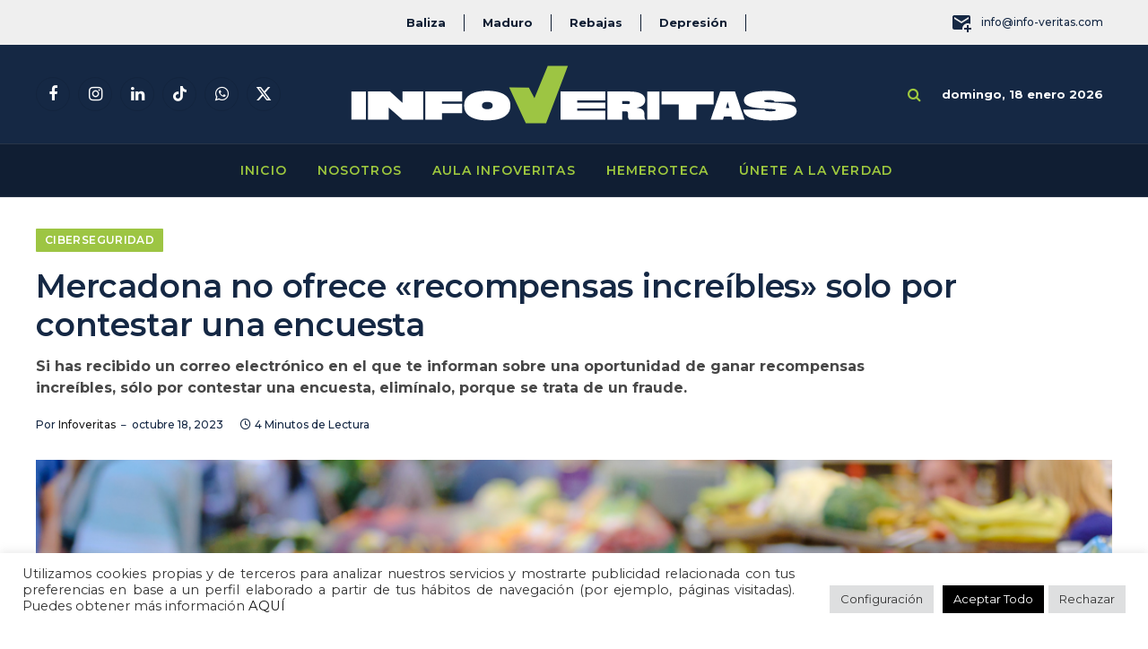

--- FILE ---
content_type: text/html; charset=UTF-8
request_url: https://info-veritas.com/mercadona-no-oferta-recompensas-increibles-por-contestar-una-encuesta/
body_size: 31465
content:

<!DOCTYPE html>
<html lang="es" class="s-light site-s-light">

<head>

	<meta charset="UTF-8" />
	<meta name="viewport" content="width=device-width, initial-scale=1" />
	<script data-cfasync="false" data-no-defer="1" data-no-minify="1" data-no-optimize="1">var ewww_webp_supported=!1;function check_webp_feature(A,e){var w;e=void 0!==e?e:function(){},ewww_webp_supported?e(ewww_webp_supported):((w=new Image).onload=function(){ewww_webp_supported=0<w.width&&0<w.height,e&&e(ewww_webp_supported)},w.onerror=function(){e&&e(!1)},w.src="data:image/webp;base64,"+{alpha:"UklGRkoAAABXRUJQVlA4WAoAAAAQAAAAAAAAAAAAQUxQSAwAAAARBxAR/Q9ERP8DAABWUDggGAAAABQBAJ0BKgEAAQAAAP4AAA3AAP7mtQAAAA=="}[A])}check_webp_feature("alpha");</script><script data-cfasync="false" data-no-defer="1" data-no-minify="1" data-no-optimize="1">var Arrive=function(c,w){"use strict";if(c.MutationObserver&&"undefined"!=typeof HTMLElement){var r,a=0,u=(r=HTMLElement.prototype.matches||HTMLElement.prototype.webkitMatchesSelector||HTMLElement.prototype.mozMatchesSelector||HTMLElement.prototype.msMatchesSelector,{matchesSelector:function(e,t){return e instanceof HTMLElement&&r.call(e,t)},addMethod:function(e,t,r){var a=e[t];e[t]=function(){return r.length==arguments.length?r.apply(this,arguments):"function"==typeof a?a.apply(this,arguments):void 0}},callCallbacks:function(e,t){t&&t.options.onceOnly&&1==t.firedElems.length&&(e=[e[0]]);for(var r,a=0;r=e[a];a++)r&&r.callback&&r.callback.call(r.elem,r.elem);t&&t.options.onceOnly&&1==t.firedElems.length&&t.me.unbindEventWithSelectorAndCallback.call(t.target,t.selector,t.callback)},checkChildNodesRecursively:function(e,t,r,a){for(var i,n=0;i=e[n];n++)r(i,t,a)&&a.push({callback:t.callback,elem:i}),0<i.childNodes.length&&u.checkChildNodesRecursively(i.childNodes,t,r,a)},mergeArrays:function(e,t){var r,a={};for(r in e)e.hasOwnProperty(r)&&(a[r]=e[r]);for(r in t)t.hasOwnProperty(r)&&(a[r]=t[r]);return a},toElementsArray:function(e){return e=void 0!==e&&("number"!=typeof e.length||e===c)?[e]:e}}),e=(l.prototype.addEvent=function(e,t,r,a){a={target:e,selector:t,options:r,callback:a,firedElems:[]};return this._beforeAdding&&this._beforeAdding(a),this._eventsBucket.push(a),a},l.prototype.removeEvent=function(e){for(var t,r=this._eventsBucket.length-1;t=this._eventsBucket[r];r--)e(t)&&(this._beforeRemoving&&this._beforeRemoving(t),(t=this._eventsBucket.splice(r,1))&&t.length&&(t[0].callback=null))},l.prototype.beforeAdding=function(e){this._beforeAdding=e},l.prototype.beforeRemoving=function(e){this._beforeRemoving=e},l),t=function(i,n){var o=new e,l=this,s={fireOnAttributesModification:!1};return o.beforeAdding(function(t){var e=t.target;e!==c.document&&e!==c||(e=document.getElementsByTagName("html")[0]);var r=new MutationObserver(function(e){n.call(this,e,t)}),a=i(t.options);r.observe(e,a),t.observer=r,t.me=l}),o.beforeRemoving(function(e){e.observer.disconnect()}),this.bindEvent=function(e,t,r){t=u.mergeArrays(s,t);for(var a=u.toElementsArray(this),i=0;i<a.length;i++)o.addEvent(a[i],e,t,r)},this.unbindEvent=function(){var r=u.toElementsArray(this);o.removeEvent(function(e){for(var t=0;t<r.length;t++)if(this===w||e.target===r[t])return!0;return!1})},this.unbindEventWithSelectorOrCallback=function(r){var a=u.toElementsArray(this),i=r,e="function"==typeof r?function(e){for(var t=0;t<a.length;t++)if((this===w||e.target===a[t])&&e.callback===i)return!0;return!1}:function(e){for(var t=0;t<a.length;t++)if((this===w||e.target===a[t])&&e.selector===r)return!0;return!1};o.removeEvent(e)},this.unbindEventWithSelectorAndCallback=function(r,a){var i=u.toElementsArray(this);o.removeEvent(function(e){for(var t=0;t<i.length;t++)if((this===w||e.target===i[t])&&e.selector===r&&e.callback===a)return!0;return!1})},this},i=new function(){var s={fireOnAttributesModification:!1,onceOnly:!1,existing:!1};function n(e,t,r){return!(!u.matchesSelector(e,t.selector)||(e._id===w&&(e._id=a++),-1!=t.firedElems.indexOf(e._id)))&&(t.firedElems.push(e._id),!0)}var c=(i=new t(function(e){var t={attributes:!1,childList:!0,subtree:!0};return e.fireOnAttributesModification&&(t.attributes=!0),t},function(e,i){e.forEach(function(e){var t=e.addedNodes,r=e.target,a=[];null!==t&&0<t.length?u.checkChildNodesRecursively(t,i,n,a):"attributes"===e.type&&n(r,i)&&a.push({callback:i.callback,elem:r}),u.callCallbacks(a,i)})})).bindEvent;return i.bindEvent=function(e,t,r){t=void 0===r?(r=t,s):u.mergeArrays(s,t);var a=u.toElementsArray(this);if(t.existing){for(var i=[],n=0;n<a.length;n++)for(var o=a[n].querySelectorAll(e),l=0;l<o.length;l++)i.push({callback:r,elem:o[l]});if(t.onceOnly&&i.length)return r.call(i[0].elem,i[0].elem);setTimeout(u.callCallbacks,1,i)}c.call(this,e,t,r)},i},o=new function(){var a={};function i(e,t){return u.matchesSelector(e,t.selector)}var n=(o=new t(function(){return{childList:!0,subtree:!0}},function(e,r){e.forEach(function(e){var t=e.removedNodes,e=[];null!==t&&0<t.length&&u.checkChildNodesRecursively(t,r,i,e),u.callCallbacks(e,r)})})).bindEvent;return o.bindEvent=function(e,t,r){t=void 0===r?(r=t,a):u.mergeArrays(a,t),n.call(this,e,t,r)},o};d(HTMLElement.prototype),d(NodeList.prototype),d(HTMLCollection.prototype),d(HTMLDocument.prototype),d(Window.prototype);var n={};return s(i,n,"unbindAllArrive"),s(o,n,"unbindAllLeave"),n}function l(){this._eventsBucket=[],this._beforeAdding=null,this._beforeRemoving=null}function s(e,t,r){u.addMethod(t,r,e.unbindEvent),u.addMethod(t,r,e.unbindEventWithSelectorOrCallback),u.addMethod(t,r,e.unbindEventWithSelectorAndCallback)}function d(e){e.arrive=i.bindEvent,s(i,e,"unbindArrive"),e.leave=o.bindEvent,s(o,e,"unbindLeave")}}(window,void 0),ewww_webp_supported=!1;function check_webp_feature(e,t){var r;ewww_webp_supported?t(ewww_webp_supported):((r=new Image).onload=function(){ewww_webp_supported=0<r.width&&0<r.height,t(ewww_webp_supported)},r.onerror=function(){t(!1)},r.src="data:image/webp;base64,"+{alpha:"UklGRkoAAABXRUJQVlA4WAoAAAAQAAAAAAAAAAAAQUxQSAwAAAARBxAR/Q9ERP8DAABWUDggGAAAABQBAJ0BKgEAAQAAAP4AAA3AAP7mtQAAAA==",animation:"UklGRlIAAABXRUJQVlA4WAoAAAASAAAAAAAAAAAAQU5JTQYAAAD/////AABBTk1GJgAAAAAAAAAAAAAAAAAAAGQAAABWUDhMDQAAAC8AAAAQBxAREYiI/gcA"}[e])}function ewwwLoadImages(e){if(e){for(var t=document.querySelectorAll(".batch-image img, .image-wrapper a, .ngg-pro-masonry-item a, .ngg-galleria-offscreen-seo-wrapper a"),r=0,a=t.length;r<a;r++)ewwwAttr(t[r],"data-src",t[r].getAttribute("data-webp")),ewwwAttr(t[r],"data-thumbnail",t[r].getAttribute("data-webp-thumbnail"));for(var i=document.querySelectorAll("div.woocommerce-product-gallery__image"),r=0,a=i.length;r<a;r++)ewwwAttr(i[r],"data-thumb",i[r].getAttribute("data-webp-thumb"))}for(var n=document.querySelectorAll("video"),r=0,a=n.length;r<a;r++)ewwwAttr(n[r],"poster",e?n[r].getAttribute("data-poster-webp"):n[r].getAttribute("data-poster-image"));for(var o,l=document.querySelectorAll("img.ewww_webp_lazy_load"),r=0,a=l.length;r<a;r++)e&&(ewwwAttr(l[r],"data-lazy-srcset",l[r].getAttribute("data-lazy-srcset-webp")),ewwwAttr(l[r],"data-srcset",l[r].getAttribute("data-srcset-webp")),ewwwAttr(l[r],"data-lazy-src",l[r].getAttribute("data-lazy-src-webp")),ewwwAttr(l[r],"data-src",l[r].getAttribute("data-src-webp")),ewwwAttr(l[r],"data-orig-file",l[r].getAttribute("data-webp-orig-file")),ewwwAttr(l[r],"data-medium-file",l[r].getAttribute("data-webp-medium-file")),ewwwAttr(l[r],"data-large-file",l[r].getAttribute("data-webp-large-file")),null!=(o=l[r].getAttribute("srcset"))&&!1!==o&&o.includes("R0lGOD")&&ewwwAttr(l[r],"src",l[r].getAttribute("data-lazy-src-webp"))),l[r].className=l[r].className.replace(/\bewww_webp_lazy_load\b/,"");for(var s=document.querySelectorAll(".ewww_webp"),r=0,a=s.length;r<a;r++)e?(ewwwAttr(s[r],"srcset",s[r].getAttribute("data-srcset-webp")),ewwwAttr(s[r],"src",s[r].getAttribute("data-src-webp")),ewwwAttr(s[r],"data-orig-file",s[r].getAttribute("data-webp-orig-file")),ewwwAttr(s[r],"data-medium-file",s[r].getAttribute("data-webp-medium-file")),ewwwAttr(s[r],"data-large-file",s[r].getAttribute("data-webp-large-file")),ewwwAttr(s[r],"data-large_image",s[r].getAttribute("data-webp-large_image")),ewwwAttr(s[r],"data-src",s[r].getAttribute("data-webp-src"))):(ewwwAttr(s[r],"srcset",s[r].getAttribute("data-srcset-img")),ewwwAttr(s[r],"src",s[r].getAttribute("data-src-img"))),s[r].className=s[r].className.replace(/\bewww_webp\b/,"ewww_webp_loaded");window.jQuery&&jQuery.fn.isotope&&jQuery.fn.imagesLoaded&&(jQuery(".fusion-posts-container-infinite").imagesLoaded(function(){jQuery(".fusion-posts-container-infinite").hasClass("isotope")&&jQuery(".fusion-posts-container-infinite").isotope()}),jQuery(".fusion-portfolio:not(.fusion-recent-works) .fusion-portfolio-wrapper").imagesLoaded(function(){jQuery(".fusion-portfolio:not(.fusion-recent-works) .fusion-portfolio-wrapper").isotope()}))}function ewwwWebPInit(e){ewwwLoadImages(e),ewwwNggLoadGalleries(e),document.arrive(".ewww_webp",function(){ewwwLoadImages(e)}),document.arrive(".ewww_webp_lazy_load",function(){ewwwLoadImages(e)}),document.arrive("videos",function(){ewwwLoadImages(e)}),"loading"==document.readyState?document.addEventListener("DOMContentLoaded",ewwwJSONParserInit):("undefined"!=typeof galleries&&ewwwNggParseGalleries(e),ewwwWooParseVariations(e))}function ewwwAttr(e,t,r){null!=r&&!1!==r&&e.setAttribute(t,r)}function ewwwJSONParserInit(){"undefined"!=typeof galleries&&check_webp_feature("alpha",ewwwNggParseGalleries),check_webp_feature("alpha",ewwwWooParseVariations)}function ewwwWooParseVariations(e){if(e)for(var t=document.querySelectorAll("form.variations_form"),r=0,a=t.length;r<a;r++){var i=t[r].getAttribute("data-product_variations"),n=!1;try{for(var o in i=JSON.parse(i))void 0!==i[o]&&void 0!==i[o].image&&(void 0!==i[o].image.src_webp&&(i[o].image.src=i[o].image.src_webp,n=!0),void 0!==i[o].image.srcset_webp&&(i[o].image.srcset=i[o].image.srcset_webp,n=!0),void 0!==i[o].image.full_src_webp&&(i[o].image.full_src=i[o].image.full_src_webp,n=!0),void 0!==i[o].image.gallery_thumbnail_src_webp&&(i[o].image.gallery_thumbnail_src=i[o].image.gallery_thumbnail_src_webp,n=!0),void 0!==i[o].image.thumb_src_webp&&(i[o].image.thumb_src=i[o].image.thumb_src_webp,n=!0));n&&ewwwAttr(t[r],"data-product_variations",JSON.stringify(i))}catch(e){}}}function ewwwNggParseGalleries(e){if(e)for(var t in galleries){var r=galleries[t];galleries[t].images_list=ewwwNggParseImageList(r.images_list)}}function ewwwNggLoadGalleries(e){e&&document.addEventListener("ngg.galleria.themeadded",function(e,t){window.ngg_galleria._create_backup=window.ngg_galleria.create,window.ngg_galleria.create=function(e,t){var r=$(e).data("id");return galleries["gallery_"+r].images_list=ewwwNggParseImageList(galleries["gallery_"+r].images_list),window.ngg_galleria._create_backup(e,t)}})}function ewwwNggParseImageList(e){for(var t in e){var r=e[t];if(void 0!==r["image-webp"]&&(e[t].image=r["image-webp"],delete e[t]["image-webp"]),void 0!==r["thumb-webp"]&&(e[t].thumb=r["thumb-webp"],delete e[t]["thumb-webp"]),void 0!==r.full_image_webp&&(e[t].full_image=r.full_image_webp,delete e[t].full_image_webp),void 0!==r.srcsets)for(var a in r.srcsets)nggSrcset=r.srcsets[a],void 0!==r.srcsets[a+"-webp"]&&(e[t].srcsets[a]=r.srcsets[a+"-webp"],delete e[t].srcsets[a+"-webp"]);if(void 0!==r.full_srcsets)for(var i in r.full_srcsets)nggFSrcset=r.full_srcsets[i],void 0!==r.full_srcsets[i+"-webp"]&&(e[t].full_srcsets[i]=r.full_srcsets[i+"-webp"],delete e[t].full_srcsets[i+"-webp"])}return e}check_webp_feature("alpha",ewwwWebPInit);</script><meta name='robots' content='index, follow, max-image-preview:large, max-snippet:-1, max-video-preview:-1' />
	<style>img:is([sizes="auto" i], [sizes^="auto," i]) { contain-intrinsic-size: 3000px 1500px }</style>
	
	<!-- This site is optimized with the Yoast SEO plugin v26.3 - https://yoast.com/wordpress/plugins/seo/ -->
	<title>Mercadona no ofrece recompensas increíbles a través de este mail</title><link rel="preload" as="image" imagesrcset="https://info-veritas.com/wp-content/uploads/2023/10/mercadona--1536x648.png 1536w, https://info-veritas.com/wp-content/uploads/2023/10/mercadona-.png 1600w" imagesizes="(max-width: 1200px) 100vw, 1200px" /><link rel="preload" as="font" href="https://info-veritas.com/wp-content/themes/smart-mag/css/icons/fonts/ts-icons.woff2?v3.2" type="font/woff2" crossorigin="anonymous" />
	<meta name="description" content="Si has recibido un correo electrónico de Mercadona que ofrece recompensas increíbles, elimínalo, porque se trata de un fraude." />
	<link rel="canonical" href="https://info-veritas.com/mercadona-no-oferta-recompensas-increibles-por-contestar-una-encuesta/" />
	<meta property="og:locale" content="es_ES" />
	<meta property="og:type" content="article" />
	<meta property="og:title" content="Mercadona no ofrece recompensas increíbles a través de este mail" />
	<meta property="og:description" content="Si has recibido un correo electrónico de Mercadona que ofrece recompensas increíbles, elimínalo, porque se trata de un fraude." />
	<meta property="og:url" content="https://info-veritas.com/mercadona-no-oferta-recompensas-increibles-por-contestar-una-encuesta/" />
	<meta property="og:site_name" content="Infoveritas" />
	<meta property="article:publisher" content="https://www.facebook.com/profile.php?id=100085575034010" />
	<meta property="article:published_time" content="2023-10-18T09:33:45+00:00" />
	<meta property="article:modified_time" content="2023-10-19T13:38:23+00:00" />
	<meta property="og:image" content="https://info-veritas.com/wp-content/uploads/2023/10/mercadona-.png" />
	<meta property="og:image:width" content="1600" />
	<meta property="og:image:height" content="675" />
	<meta property="og:image:type" content="image/png" />
	<meta name="author" content="Infoveritas" />
	<meta name="twitter:card" content="summary_large_image" />
	<meta name="twitter:creator" content="@Infoveritas_" />
	<meta name="twitter:site" content="@Infoveritas_" />
	<meta name="twitter:label1" content="Escrito por" />
	<meta name="twitter:data1" content="Infoveritas" />
	<meta name="twitter:label2" content="Tiempo de lectura" />
	<meta name="twitter:data2" content="4 minutos" />
	<script type="application/ld+json" class="yoast-schema-graph">{"@context":"https://schema.org","@graph":[{"@type":"Article","@id":"https://info-veritas.com/mercadona-no-oferta-recompensas-increibles-por-contestar-una-encuesta/#article","isPartOf":{"@id":"https://info-veritas.com/mercadona-no-oferta-recompensas-increibles-por-contestar-una-encuesta/"},"author":{"name":"Infoveritas","@id":"https://info-veritas.com/#/schema/person/028ae7cee3feb072f7ef43b290bfc3ea"},"headline":"Mercadona no ofrece «recompensas increíbles» solo por contestar una encuesta","datePublished":"2023-10-18T09:33:45+00:00","dateModified":"2023-10-19T13:38:23+00:00","mainEntityOfPage":{"@id":"https://info-veritas.com/mercadona-no-oferta-recompensas-increibles-por-contestar-una-encuesta/"},"wordCount":725,"commentCount":0,"publisher":{"@id":"https://info-veritas.com/#organization"},"image":{"@id":"https://info-veritas.com/mercadona-no-oferta-recompensas-increibles-por-contestar-una-encuesta/#primaryimage"},"thumbnailUrl":"https://info-veritas.com/wp-content/uploads/2023/10/mercadona-.png","keywords":["Ciberseguridad","Estafa","falso","INCIBE","Mercadona","Phishing"],"articleSection":["Ciberseguridad","Falso"],"inLanguage":"es","potentialAction":[{"@type":"CommentAction","name":"Comment","target":["https://info-veritas.com/mercadona-no-oferta-recompensas-increibles-por-contestar-una-encuesta/#respond"]}]},{"@type":"WebPage","@id":"https://info-veritas.com/mercadona-no-oferta-recompensas-increibles-por-contestar-una-encuesta/","url":"https://info-veritas.com/mercadona-no-oferta-recompensas-increibles-por-contestar-una-encuesta/","name":"Mercadona no ofrece recompensas increíbles a través de este mail","isPartOf":{"@id":"https://info-veritas.com/#website"},"primaryImageOfPage":{"@id":"https://info-veritas.com/mercadona-no-oferta-recompensas-increibles-por-contestar-una-encuesta/#primaryimage"},"image":{"@id":"https://info-veritas.com/mercadona-no-oferta-recompensas-increibles-por-contestar-una-encuesta/#primaryimage"},"thumbnailUrl":"https://info-veritas.com/wp-content/uploads/2023/10/mercadona-.png","datePublished":"2023-10-18T09:33:45+00:00","dateModified":"2023-10-19T13:38:23+00:00","description":"Si has recibido un correo electrónico de Mercadona que ofrece recompensas increíbles, elimínalo, porque se trata de un fraude.","inLanguage":"es","potentialAction":[{"@type":"ReadAction","target":["https://info-veritas.com/mercadona-no-oferta-recompensas-increibles-por-contestar-una-encuesta/"]}]},{"@type":"ImageObject","inLanguage":"es","@id":"https://info-veritas.com/mercadona-no-oferta-recompensas-increibles-por-contestar-una-encuesta/#primaryimage","url":"https://info-veritas.com/wp-content/uploads/2023/10/mercadona-.png","contentUrl":"https://info-veritas.com/wp-content/uploads/2023/10/mercadona-.png","width":1600,"height":675},{"@type":"WebSite","@id":"https://info-veritas.com/#website","url":"https://info-veritas.com/","name":"Info-veritas","description":"Luchamos contra la desinformación.","publisher":{"@id":"https://info-veritas.com/#organization"},"alternateName":"I-V","potentialAction":[{"@type":"SearchAction","target":{"@type":"EntryPoint","urlTemplate":"https://info-veritas.com/?s={search_term_string}"},"query-input":{"@type":"PropertyValueSpecification","valueRequired":true,"valueName":"search_term_string"}}],"inLanguage":"es"},{"@type":"Organization","@id":"https://info-veritas.com/#organization","name":"Info-veritas","alternateName":"I-V","url":"https://info-veritas.com/","logo":{"@type":"ImageObject","inLanguage":"es","@id":"https://info-veritas.com/#/schema/logo/image/","url":"https://info-veritas.com/wp-content/uploads/2022/07/cropped-icon.png","contentUrl":"https://info-veritas.com/wp-content/uploads/2022/07/cropped-icon.png","width":512,"height":512,"caption":"Info-veritas"},"image":{"@id":"https://info-veritas.com/#/schema/logo/image/"},"sameAs":["https://www.facebook.com/profile.php?id=100085575034010","https://x.com/Infoveritas_","https://www.instagram.com/infoveritas_/"]},{"@type":"Person","@id":"https://info-veritas.com/#/schema/person/028ae7cee3feb072f7ef43b290bfc3ea","name":"Infoveritas","url":"https://info-veritas.com/author/infoveritas/"}]}</script>
	<!-- / Yoast SEO plugin. -->


<link rel='dns-prefetch' href='//fonts.googleapis.com' />
<link rel="alternate" type="application/rss+xml" title="Infoveritas &raquo; Feed" href="https://info-veritas.com/feed/" />
<link rel="alternate" type="application/rss+xml" title="Infoveritas &raquo; Feed de los comentarios" href="https://info-veritas.com/comments/feed/" />
<script type="text/javascript" id="wpp-js" src="https://info-veritas.com/wp-content/plugins/wordpress-popular-posts/assets/js/wpp.min.js?ver=7.3.6" data-sampling="0" data-sampling-rate="100" data-api-url="https://info-veritas.com/wp-json/wordpress-popular-posts" data-post-id="19748" data-token="f73f59f81d" data-lang="0" data-debug="0"></script>
<link rel="alternate" type="application/rss+xml" title="Infoveritas &raquo; Comentario Mercadona no ofrece «recompensas increíbles» solo por contestar una encuesta del feed" href="https://info-veritas.com/mercadona-no-oferta-recompensas-increibles-por-contestar-una-encuesta/feed/" />
		<!-- This site uses the Google Analytics by MonsterInsights plugin v9.9.0 - Using Analytics tracking - https://www.monsterinsights.com/ -->
							<script src="//www.googletagmanager.com/gtag/js?id=G-GPNBVSQBG2"  data-cfasync="false" data-wpfc-render="false" type="text/javascript" async></script>
			<script data-cfasync="false" data-wpfc-render="false" type="text/javascript">
				var mi_version = '9.9.0';
				var mi_track_user = true;
				var mi_no_track_reason = '';
								var MonsterInsightsDefaultLocations = {"page_location":"https:\/\/info-veritas.com\/mercadona-no-oferta-recompensas-increibles-por-contestar-una-encuesta\/"};
								if ( typeof MonsterInsightsPrivacyGuardFilter === 'function' ) {
					var MonsterInsightsLocations = (typeof MonsterInsightsExcludeQuery === 'object') ? MonsterInsightsPrivacyGuardFilter( MonsterInsightsExcludeQuery ) : MonsterInsightsPrivacyGuardFilter( MonsterInsightsDefaultLocations );
				} else {
					var MonsterInsightsLocations = (typeof MonsterInsightsExcludeQuery === 'object') ? MonsterInsightsExcludeQuery : MonsterInsightsDefaultLocations;
				}

								var disableStrs = [
										'ga-disable-G-GPNBVSQBG2',
									];

				/* Function to detect opted out users */
				function __gtagTrackerIsOptedOut() {
					for (var index = 0; index < disableStrs.length; index++) {
						if (document.cookie.indexOf(disableStrs[index] + '=true') > -1) {
							return true;
						}
					}

					return false;
				}

				/* Disable tracking if the opt-out cookie exists. */
				if (__gtagTrackerIsOptedOut()) {
					for (var index = 0; index < disableStrs.length; index++) {
						window[disableStrs[index]] = true;
					}
				}

				/* Opt-out function */
				function __gtagTrackerOptout() {
					for (var index = 0; index < disableStrs.length; index++) {
						document.cookie = disableStrs[index] + '=true; expires=Thu, 31 Dec 2099 23:59:59 UTC; path=/';
						window[disableStrs[index]] = true;
					}
				}

				if ('undefined' === typeof gaOptout) {
					function gaOptout() {
						__gtagTrackerOptout();
					}
				}
								window.dataLayer = window.dataLayer || [];

				window.MonsterInsightsDualTracker = {
					helpers: {},
					trackers: {},
				};
				if (mi_track_user) {
					function __gtagDataLayer() {
						dataLayer.push(arguments);
					}

					function __gtagTracker(type, name, parameters) {
						if (!parameters) {
							parameters = {};
						}

						if (parameters.send_to) {
							__gtagDataLayer.apply(null, arguments);
							return;
						}

						if (type === 'event') {
														parameters.send_to = monsterinsights_frontend.v4_id;
							var hookName = name;
							if (typeof parameters['event_category'] !== 'undefined') {
								hookName = parameters['event_category'] + ':' + name;
							}

							if (typeof MonsterInsightsDualTracker.trackers[hookName] !== 'undefined') {
								MonsterInsightsDualTracker.trackers[hookName](parameters);
							} else {
								__gtagDataLayer('event', name, parameters);
							}
							
						} else {
							__gtagDataLayer.apply(null, arguments);
						}
					}

					__gtagTracker('js', new Date());
					__gtagTracker('set', {
						'developer_id.dZGIzZG': true,
											});
					if ( MonsterInsightsLocations.page_location ) {
						__gtagTracker('set', MonsterInsightsLocations);
					}
										__gtagTracker('config', 'G-GPNBVSQBG2', {"forceSSL":"true","link_attribution":"true"} );
										window.gtag = __gtagTracker;										(function () {
						/* https://developers.google.com/analytics/devguides/collection/analyticsjs/ */
						/* ga and __gaTracker compatibility shim. */
						var noopfn = function () {
							return null;
						};
						var newtracker = function () {
							return new Tracker();
						};
						var Tracker = function () {
							return null;
						};
						var p = Tracker.prototype;
						p.get = noopfn;
						p.set = noopfn;
						p.send = function () {
							var args = Array.prototype.slice.call(arguments);
							args.unshift('send');
							__gaTracker.apply(null, args);
						};
						var __gaTracker = function () {
							var len = arguments.length;
							if (len === 0) {
								return;
							}
							var f = arguments[len - 1];
							if (typeof f !== 'object' || f === null || typeof f.hitCallback !== 'function') {
								if ('send' === arguments[0]) {
									var hitConverted, hitObject = false, action;
									if ('event' === arguments[1]) {
										if ('undefined' !== typeof arguments[3]) {
											hitObject = {
												'eventAction': arguments[3],
												'eventCategory': arguments[2],
												'eventLabel': arguments[4],
												'value': arguments[5] ? arguments[5] : 1,
											}
										}
									}
									if ('pageview' === arguments[1]) {
										if ('undefined' !== typeof arguments[2]) {
											hitObject = {
												'eventAction': 'page_view',
												'page_path': arguments[2],
											}
										}
									}
									if (typeof arguments[2] === 'object') {
										hitObject = arguments[2];
									}
									if (typeof arguments[5] === 'object') {
										Object.assign(hitObject, arguments[5]);
									}
									if ('undefined' !== typeof arguments[1].hitType) {
										hitObject = arguments[1];
										if ('pageview' === hitObject.hitType) {
											hitObject.eventAction = 'page_view';
										}
									}
									if (hitObject) {
										action = 'timing' === arguments[1].hitType ? 'timing_complete' : hitObject.eventAction;
										hitConverted = mapArgs(hitObject);
										__gtagTracker('event', action, hitConverted);
									}
								}
								return;
							}

							function mapArgs(args) {
								var arg, hit = {};
								var gaMap = {
									'eventCategory': 'event_category',
									'eventAction': 'event_action',
									'eventLabel': 'event_label',
									'eventValue': 'event_value',
									'nonInteraction': 'non_interaction',
									'timingCategory': 'event_category',
									'timingVar': 'name',
									'timingValue': 'value',
									'timingLabel': 'event_label',
									'page': 'page_path',
									'location': 'page_location',
									'title': 'page_title',
									'referrer' : 'page_referrer',
								};
								for (arg in args) {
																		if (!(!args.hasOwnProperty(arg) || !gaMap.hasOwnProperty(arg))) {
										hit[gaMap[arg]] = args[arg];
									} else {
										hit[arg] = args[arg];
									}
								}
								return hit;
							}

							try {
								f.hitCallback();
							} catch (ex) {
							}
						};
						__gaTracker.create = newtracker;
						__gaTracker.getByName = newtracker;
						__gaTracker.getAll = function () {
							return [];
						};
						__gaTracker.remove = noopfn;
						__gaTracker.loaded = true;
						window['__gaTracker'] = __gaTracker;
					})();
									} else {
										console.log("");
					(function () {
						function __gtagTracker() {
							return null;
						}

						window['__gtagTracker'] = __gtagTracker;
						window['gtag'] = __gtagTracker;
					})();
									}
			</script>
			
							<!-- / Google Analytics by MonsterInsights -->
		<script type="text/javascript">
/* <![CDATA[ */
window._wpemojiSettings = {"baseUrl":"https:\/\/s.w.org\/images\/core\/emoji\/16.0.1\/72x72\/","ext":".png","svgUrl":"https:\/\/s.w.org\/images\/core\/emoji\/16.0.1\/svg\/","svgExt":".svg","source":{"concatemoji":"https:\/\/info-veritas.com\/wp-includes\/js\/wp-emoji-release.min.js?ver=ac0ea9cf7700725298c4f57c61985d6d"}};
/*! This file is auto-generated */
!function(s,n){var o,i,e;function c(e){try{var t={supportTests:e,timestamp:(new Date).valueOf()};sessionStorage.setItem(o,JSON.stringify(t))}catch(e){}}function p(e,t,n){e.clearRect(0,0,e.canvas.width,e.canvas.height),e.fillText(t,0,0);var t=new Uint32Array(e.getImageData(0,0,e.canvas.width,e.canvas.height).data),a=(e.clearRect(0,0,e.canvas.width,e.canvas.height),e.fillText(n,0,0),new Uint32Array(e.getImageData(0,0,e.canvas.width,e.canvas.height).data));return t.every(function(e,t){return e===a[t]})}function u(e,t){e.clearRect(0,0,e.canvas.width,e.canvas.height),e.fillText(t,0,0);for(var n=e.getImageData(16,16,1,1),a=0;a<n.data.length;a++)if(0!==n.data[a])return!1;return!0}function f(e,t,n,a){switch(t){case"flag":return n(e,"\ud83c\udff3\ufe0f\u200d\u26a7\ufe0f","\ud83c\udff3\ufe0f\u200b\u26a7\ufe0f")?!1:!n(e,"\ud83c\udde8\ud83c\uddf6","\ud83c\udde8\u200b\ud83c\uddf6")&&!n(e,"\ud83c\udff4\udb40\udc67\udb40\udc62\udb40\udc65\udb40\udc6e\udb40\udc67\udb40\udc7f","\ud83c\udff4\u200b\udb40\udc67\u200b\udb40\udc62\u200b\udb40\udc65\u200b\udb40\udc6e\u200b\udb40\udc67\u200b\udb40\udc7f");case"emoji":return!a(e,"\ud83e\udedf")}return!1}function g(e,t,n,a){var r="undefined"!=typeof WorkerGlobalScope&&self instanceof WorkerGlobalScope?new OffscreenCanvas(300,150):s.createElement("canvas"),o=r.getContext("2d",{willReadFrequently:!0}),i=(o.textBaseline="top",o.font="600 32px Arial",{});return e.forEach(function(e){i[e]=t(o,e,n,a)}),i}function t(e){var t=s.createElement("script");t.src=e,t.defer=!0,s.head.appendChild(t)}"undefined"!=typeof Promise&&(o="wpEmojiSettingsSupports",i=["flag","emoji"],n.supports={everything:!0,everythingExceptFlag:!0},e=new Promise(function(e){s.addEventListener("DOMContentLoaded",e,{once:!0})}),new Promise(function(t){var n=function(){try{var e=JSON.parse(sessionStorage.getItem(o));if("object"==typeof e&&"number"==typeof e.timestamp&&(new Date).valueOf()<e.timestamp+604800&&"object"==typeof e.supportTests)return e.supportTests}catch(e){}return null}();if(!n){if("undefined"!=typeof Worker&&"undefined"!=typeof OffscreenCanvas&&"undefined"!=typeof URL&&URL.createObjectURL&&"undefined"!=typeof Blob)try{var e="postMessage("+g.toString()+"("+[JSON.stringify(i),f.toString(),p.toString(),u.toString()].join(",")+"));",a=new Blob([e],{type:"text/javascript"}),r=new Worker(URL.createObjectURL(a),{name:"wpTestEmojiSupports"});return void(r.onmessage=function(e){c(n=e.data),r.terminate(),t(n)})}catch(e){}c(n=g(i,f,p,u))}t(n)}).then(function(e){for(var t in e)n.supports[t]=e[t],n.supports.everything=n.supports.everything&&n.supports[t],"flag"!==t&&(n.supports.everythingExceptFlag=n.supports.everythingExceptFlag&&n.supports[t]);n.supports.everythingExceptFlag=n.supports.everythingExceptFlag&&!n.supports.flag,n.DOMReady=!1,n.readyCallback=function(){n.DOMReady=!0}}).then(function(){return e}).then(function(){var e;n.supports.everything||(n.readyCallback(),(e=n.source||{}).concatemoji?t(e.concatemoji):e.wpemoji&&e.twemoji&&(t(e.twemoji),t(e.wpemoji)))}))}((window,document),window._wpemojiSettings);
/* ]]> */
</script>
<style id='wp-emoji-styles-inline-css' type='text/css'>

	img.wp-smiley, img.emoji {
		display: inline !important;
		border: none !important;
		box-shadow: none !important;
		height: 1em !important;
		width: 1em !important;
		margin: 0 0.07em !important;
		vertical-align: -0.1em !important;
		background: none !important;
		padding: 0 !important;
	}
</style>
<link rel='stylesheet' id='wp-block-library-css' href='https://info-veritas.com/wp-includes/css/dist/block-library/style.min.css?ver=ac0ea9cf7700725298c4f57c61985d6d' type='text/css' media='all' />
<style id='classic-theme-styles-inline-css' type='text/css'>
/*! This file is auto-generated */
.wp-block-button__link{color:#fff;background-color:#32373c;border-radius:9999px;box-shadow:none;text-decoration:none;padding:calc(.667em + 2px) calc(1.333em + 2px);font-size:1.125em}.wp-block-file__button{background:#32373c;color:#fff;text-decoration:none}
</style>
<style id='joinchat-button-style-inline-css' type='text/css'>
.wp-block-joinchat-button{border:none!important;text-align:center}.wp-block-joinchat-button figure{display:table;margin:0 auto;padding:0}.wp-block-joinchat-button figcaption{font:normal normal 400 .6em/2em var(--wp--preset--font-family--system-font,sans-serif);margin:0;padding:0}.wp-block-joinchat-button .joinchat-button__qr{background-color:#fff;border:6px solid #25d366;border-radius:30px;box-sizing:content-box;display:block;height:200px;margin:auto;overflow:hidden;padding:10px;width:200px}.wp-block-joinchat-button .joinchat-button__qr canvas,.wp-block-joinchat-button .joinchat-button__qr img{display:block;margin:auto}.wp-block-joinchat-button .joinchat-button__link{align-items:center;background-color:#25d366;border:6px solid #25d366;border-radius:30px;display:inline-flex;flex-flow:row nowrap;justify-content:center;line-height:1.25em;margin:0 auto;text-decoration:none}.wp-block-joinchat-button .joinchat-button__link:before{background:transparent var(--joinchat-ico) no-repeat center;background-size:100%;content:"";display:block;height:1.5em;margin:-.75em .75em -.75em 0;width:1.5em}.wp-block-joinchat-button figure+.joinchat-button__link{margin-top:10px}@media (orientation:landscape)and (min-height:481px),(orientation:portrait)and (min-width:481px){.wp-block-joinchat-button.joinchat-button--qr-only figure+.joinchat-button__link{display:none}}@media (max-width:480px),(orientation:landscape)and (max-height:480px){.wp-block-joinchat-button figure{display:none}}

</style>
<link rel='stylesheet' id='mpp_gutenberg-css' href='https://info-veritas.com/wp-content/plugins/metronet-profile-picture/dist/blocks.style.build.css?ver=2.6.3' type='text/css' media='all' />
<style id='global-styles-inline-css' type='text/css'>
:root{--wp--preset--aspect-ratio--square: 1;--wp--preset--aspect-ratio--4-3: 4/3;--wp--preset--aspect-ratio--3-4: 3/4;--wp--preset--aspect-ratio--3-2: 3/2;--wp--preset--aspect-ratio--2-3: 2/3;--wp--preset--aspect-ratio--16-9: 16/9;--wp--preset--aspect-ratio--9-16: 9/16;--wp--preset--color--black: #000000;--wp--preset--color--cyan-bluish-gray: #abb8c3;--wp--preset--color--white: #ffffff;--wp--preset--color--pale-pink: #f78da7;--wp--preset--color--vivid-red: #cf2e2e;--wp--preset--color--luminous-vivid-orange: #ff6900;--wp--preset--color--luminous-vivid-amber: #fcb900;--wp--preset--color--light-green-cyan: #7bdcb5;--wp--preset--color--vivid-green-cyan: #00d084;--wp--preset--color--pale-cyan-blue: #8ed1fc;--wp--preset--color--vivid-cyan-blue: #0693e3;--wp--preset--color--vivid-purple: #9b51e0;--wp--preset--gradient--vivid-cyan-blue-to-vivid-purple: linear-gradient(135deg,rgba(6,147,227,1) 0%,rgb(155,81,224) 100%);--wp--preset--gradient--light-green-cyan-to-vivid-green-cyan: linear-gradient(135deg,rgb(122,220,180) 0%,rgb(0,208,130) 100%);--wp--preset--gradient--luminous-vivid-amber-to-luminous-vivid-orange: linear-gradient(135deg,rgba(252,185,0,1) 0%,rgba(255,105,0,1) 100%);--wp--preset--gradient--luminous-vivid-orange-to-vivid-red: linear-gradient(135deg,rgba(255,105,0,1) 0%,rgb(207,46,46) 100%);--wp--preset--gradient--very-light-gray-to-cyan-bluish-gray: linear-gradient(135deg,rgb(238,238,238) 0%,rgb(169,184,195) 100%);--wp--preset--gradient--cool-to-warm-spectrum: linear-gradient(135deg,rgb(74,234,220) 0%,rgb(151,120,209) 20%,rgb(207,42,186) 40%,rgb(238,44,130) 60%,rgb(251,105,98) 80%,rgb(254,248,76) 100%);--wp--preset--gradient--blush-light-purple: linear-gradient(135deg,rgb(255,206,236) 0%,rgb(152,150,240) 100%);--wp--preset--gradient--blush-bordeaux: linear-gradient(135deg,rgb(254,205,165) 0%,rgb(254,45,45) 50%,rgb(107,0,62) 100%);--wp--preset--gradient--luminous-dusk: linear-gradient(135deg,rgb(255,203,112) 0%,rgb(199,81,192) 50%,rgb(65,88,208) 100%);--wp--preset--gradient--pale-ocean: linear-gradient(135deg,rgb(255,245,203) 0%,rgb(182,227,212) 50%,rgb(51,167,181) 100%);--wp--preset--gradient--electric-grass: linear-gradient(135deg,rgb(202,248,128) 0%,rgb(113,206,126) 100%);--wp--preset--gradient--midnight: linear-gradient(135deg,rgb(2,3,129) 0%,rgb(40,116,252) 100%);--wp--preset--font-size--small: 13px;--wp--preset--font-size--medium: 20px;--wp--preset--font-size--large: 36px;--wp--preset--font-size--x-large: 42px;--wp--preset--spacing--20: 0.44rem;--wp--preset--spacing--30: 0.67rem;--wp--preset--spacing--40: 1rem;--wp--preset--spacing--50: 1.5rem;--wp--preset--spacing--60: 2.25rem;--wp--preset--spacing--70: 3.38rem;--wp--preset--spacing--80: 5.06rem;--wp--preset--shadow--natural: 6px 6px 9px rgba(0, 0, 0, 0.2);--wp--preset--shadow--deep: 12px 12px 50px rgba(0, 0, 0, 0.4);--wp--preset--shadow--sharp: 6px 6px 0px rgba(0, 0, 0, 0.2);--wp--preset--shadow--outlined: 6px 6px 0px -3px rgba(255, 255, 255, 1), 6px 6px rgba(0, 0, 0, 1);--wp--preset--shadow--crisp: 6px 6px 0px rgba(0, 0, 0, 1);}:where(.is-layout-flex){gap: 0.5em;}:where(.is-layout-grid){gap: 0.5em;}body .is-layout-flex{display: flex;}.is-layout-flex{flex-wrap: wrap;align-items: center;}.is-layout-flex > :is(*, div){margin: 0;}body .is-layout-grid{display: grid;}.is-layout-grid > :is(*, div){margin: 0;}:where(.wp-block-columns.is-layout-flex){gap: 2em;}:where(.wp-block-columns.is-layout-grid){gap: 2em;}:where(.wp-block-post-template.is-layout-flex){gap: 1.25em;}:where(.wp-block-post-template.is-layout-grid){gap: 1.25em;}.has-black-color{color: var(--wp--preset--color--black) !important;}.has-cyan-bluish-gray-color{color: var(--wp--preset--color--cyan-bluish-gray) !important;}.has-white-color{color: var(--wp--preset--color--white) !important;}.has-pale-pink-color{color: var(--wp--preset--color--pale-pink) !important;}.has-vivid-red-color{color: var(--wp--preset--color--vivid-red) !important;}.has-luminous-vivid-orange-color{color: var(--wp--preset--color--luminous-vivid-orange) !important;}.has-luminous-vivid-amber-color{color: var(--wp--preset--color--luminous-vivid-amber) !important;}.has-light-green-cyan-color{color: var(--wp--preset--color--light-green-cyan) !important;}.has-vivid-green-cyan-color{color: var(--wp--preset--color--vivid-green-cyan) !important;}.has-pale-cyan-blue-color{color: var(--wp--preset--color--pale-cyan-blue) !important;}.has-vivid-cyan-blue-color{color: var(--wp--preset--color--vivid-cyan-blue) !important;}.has-vivid-purple-color{color: var(--wp--preset--color--vivid-purple) !important;}.has-black-background-color{background-color: var(--wp--preset--color--black) !important;}.has-cyan-bluish-gray-background-color{background-color: var(--wp--preset--color--cyan-bluish-gray) !important;}.has-white-background-color{background-color: var(--wp--preset--color--white) !important;}.has-pale-pink-background-color{background-color: var(--wp--preset--color--pale-pink) !important;}.has-vivid-red-background-color{background-color: var(--wp--preset--color--vivid-red) !important;}.has-luminous-vivid-orange-background-color{background-color: var(--wp--preset--color--luminous-vivid-orange) !important;}.has-luminous-vivid-amber-background-color{background-color: var(--wp--preset--color--luminous-vivid-amber) !important;}.has-light-green-cyan-background-color{background-color: var(--wp--preset--color--light-green-cyan) !important;}.has-vivid-green-cyan-background-color{background-color: var(--wp--preset--color--vivid-green-cyan) !important;}.has-pale-cyan-blue-background-color{background-color: var(--wp--preset--color--pale-cyan-blue) !important;}.has-vivid-cyan-blue-background-color{background-color: var(--wp--preset--color--vivid-cyan-blue) !important;}.has-vivid-purple-background-color{background-color: var(--wp--preset--color--vivid-purple) !important;}.has-black-border-color{border-color: var(--wp--preset--color--black) !important;}.has-cyan-bluish-gray-border-color{border-color: var(--wp--preset--color--cyan-bluish-gray) !important;}.has-white-border-color{border-color: var(--wp--preset--color--white) !important;}.has-pale-pink-border-color{border-color: var(--wp--preset--color--pale-pink) !important;}.has-vivid-red-border-color{border-color: var(--wp--preset--color--vivid-red) !important;}.has-luminous-vivid-orange-border-color{border-color: var(--wp--preset--color--luminous-vivid-orange) !important;}.has-luminous-vivid-amber-border-color{border-color: var(--wp--preset--color--luminous-vivid-amber) !important;}.has-light-green-cyan-border-color{border-color: var(--wp--preset--color--light-green-cyan) !important;}.has-vivid-green-cyan-border-color{border-color: var(--wp--preset--color--vivid-green-cyan) !important;}.has-pale-cyan-blue-border-color{border-color: var(--wp--preset--color--pale-cyan-blue) !important;}.has-vivid-cyan-blue-border-color{border-color: var(--wp--preset--color--vivid-cyan-blue) !important;}.has-vivid-purple-border-color{border-color: var(--wp--preset--color--vivid-purple) !important;}.has-vivid-cyan-blue-to-vivid-purple-gradient-background{background: var(--wp--preset--gradient--vivid-cyan-blue-to-vivid-purple) !important;}.has-light-green-cyan-to-vivid-green-cyan-gradient-background{background: var(--wp--preset--gradient--light-green-cyan-to-vivid-green-cyan) !important;}.has-luminous-vivid-amber-to-luminous-vivid-orange-gradient-background{background: var(--wp--preset--gradient--luminous-vivid-amber-to-luminous-vivid-orange) !important;}.has-luminous-vivid-orange-to-vivid-red-gradient-background{background: var(--wp--preset--gradient--luminous-vivid-orange-to-vivid-red) !important;}.has-very-light-gray-to-cyan-bluish-gray-gradient-background{background: var(--wp--preset--gradient--very-light-gray-to-cyan-bluish-gray) !important;}.has-cool-to-warm-spectrum-gradient-background{background: var(--wp--preset--gradient--cool-to-warm-spectrum) !important;}.has-blush-light-purple-gradient-background{background: var(--wp--preset--gradient--blush-light-purple) !important;}.has-blush-bordeaux-gradient-background{background: var(--wp--preset--gradient--blush-bordeaux) !important;}.has-luminous-dusk-gradient-background{background: var(--wp--preset--gradient--luminous-dusk) !important;}.has-pale-ocean-gradient-background{background: var(--wp--preset--gradient--pale-ocean) !important;}.has-electric-grass-gradient-background{background: var(--wp--preset--gradient--electric-grass) !important;}.has-midnight-gradient-background{background: var(--wp--preset--gradient--midnight) !important;}.has-small-font-size{font-size: var(--wp--preset--font-size--small) !important;}.has-medium-font-size{font-size: var(--wp--preset--font-size--medium) !important;}.has-large-font-size{font-size: var(--wp--preset--font-size--large) !important;}.has-x-large-font-size{font-size: var(--wp--preset--font-size--x-large) !important;}
:where(.wp-block-post-template.is-layout-flex){gap: 1.25em;}:where(.wp-block-post-template.is-layout-grid){gap: 1.25em;}
:where(.wp-block-columns.is-layout-flex){gap: 2em;}:where(.wp-block-columns.is-layout-grid){gap: 2em;}
:root :where(.wp-block-pullquote){font-size: 1.5em;line-height: 1.6;}
</style>
<link rel='stylesheet' id='cookie-law-info-css' href='https://info-veritas.com/wp-content/plugins/cookie-law-info/legacy/public/css/cookie-law-info-public.css?ver=3.3.6' type='text/css' media='all' />
<link rel='stylesheet' id='cookie-law-info-gdpr-css' href='https://info-veritas.com/wp-content/plugins/cookie-law-info/legacy/public/css/cookie-law-info-gdpr.css?ver=3.3.6' type='text/css' media='all' />
<link rel='stylesheet' id='hm-wcdon-frontend-styles-css' href='https://info-veritas.com/wp-content/plugins/donations-for-woocommerce/css/frontend.css?ver=ac0ea9cf7700725298c4f57c61985d6d' type='text/css' media='all' />
<link rel='stylesheet' id='bodhi-svgs-attachment-css' href='https://info-veritas.com/wp-content/plugins/svg-support/css/svgs-attachment.css' type='text/css' media='all' />
<link rel='stylesheet' id='woocommerce-layout-css' href='https://info-veritas.com/wp-content/plugins/woocommerce/assets/css/woocommerce-layout.css?ver=10.3.7' type='text/css' media='all' />
<link rel='stylesheet' id='woocommerce-general-css' href='https://info-veritas.com/wp-content/plugins/woocommerce/assets/css/woocommerce.css?ver=10.3.7' type='text/css' media='all' />
<style id='woocommerce-inline-inline-css' type='text/css'>
.woocommerce form .form-row .required { visibility: visible; }
</style>
<link rel='stylesheet' id='wordpress-popular-posts-css-css' href='https://info-veritas.com/wp-content/plugins/wordpress-popular-posts/assets/css/wpp.css?ver=7.3.6' type='text/css' media='all' />
<link rel='stylesheet' id='brands-styles-css' href='https://info-veritas.com/wp-content/plugins/woocommerce/assets/css/brands.css?ver=10.3.7' type='text/css' media='all' />
<link rel='stylesheet' id='chld_thm_cfg_parent-css' href='https://info-veritas.com/wp-content/themes/smart-mag/style.css?ver=ac0ea9cf7700725298c4f57c61985d6d' type='text/css' media='all' />
<link rel='stylesheet' id='smartmag-core-css' href='https://info-veritas.com/wp-content/themes/smart-mag/style.css?ver=10.3.2' type='text/css' media='all' />
<link rel='stylesheet' id='smartmag-magnific-popup-css' href='https://info-veritas.com/wp-content/themes/smart-mag/css/lightbox.css?ver=10.3.2' type='text/css' media='all' />
<link rel='stylesheet' id='smartmag-icons-css' href='https://info-veritas.com/wp-content/themes/smart-mag/css/icons/icons.css?ver=10.3.2' type='text/css' media='all' />
<link rel='stylesheet' id='smartmag-woocommerce-css' href='https://info-veritas.com/wp-content/themes/smart-mag/css/woocommerce.css?ver=10.3.2' type='text/css' media='all' />
<style id='smartmag-woocommerce-inline-css' type='text/css'>
:root { --c-main: #9dc543;
--c-main-rgb: 157,197,67;
--c-headings: #152844;
--text-font: "Montserrat", system-ui, -apple-system, "Segoe UI", Arial, sans-serif;
--body-font: "Montserrat", system-ui, -apple-system, "Segoe UI", Arial, sans-serif;
--ui-font: "Montserrat", system-ui, -apple-system, "Segoe UI", Arial, sans-serif;
--title-font: "Montserrat", system-ui, -apple-system, "Segoe UI", Arial, sans-serif;
--h-font: "Montserrat", system-ui, -apple-system, "Segoe UI", Arial, sans-serif;
--title-font: "Montserrat", system-ui, -apple-system, "Segoe UI", Arial, sans-serif;
--h-font: "Montserrat", system-ui, -apple-system, "Segoe UI", Arial, sans-serif;
--title-font: "Montserrat", system-ui, -apple-system, "Segoe UI", Arial, sans-serif;
--title-size-xs: 16px;
--title-size-s: 18px;
--title-size-n: 19px;
--title-size-m: 21px;
--title-fw-bold: 600;
--title-fw-semi: 500;
--p-title-space: 10px;
--excerpt-size: 14px; }
.smart-head-main .smart-head-top { --head-h: 50px; background-color: #efefef; }
.smart-head-main .smart-head-mid { background-color: #152844; }
.smart-head-main .smart-head-bot { --head-h: 60px; background-color: #101e33; }
.navigation { font-family: "Montserrat", system-ui, -apple-system, "Segoe UI", Arial, sans-serif; }
.navigation-main .menu > li > a { font-size: 14px; }
.navigation-main .menu > li li a { font-family: "Montserrat", system-ui, -apple-system, "Segoe UI", Arial, sans-serif; font-size: 12px; }
.navigation-main { margin-left: calc(-1 * var(--nav-items-space)); }
.s-light .navigation-main { --c-nav: #ffffff; }
.s-light .navigation { --c-nav-blip: #ffffff; }
.s-light .sub-cats { background-color: #101e33; }
.smart-head-mobile .smart-head-top { background-color: #efefef; }
.smart-head-mobile .smart-head-mid { background-color: #152844; }
.s-dark .smart-head-mobile .smart-head-mid,
.smart-head-mobile .s-dark.smart-head-mid { background-color: #152844; }
.navigation-small { font-family: "Montserrat", system-ui, -apple-system, "Segoe UI", Arial, sans-serif; }
.smart-head-main .spc-social { --c-spc-social: #ffffff; --spc-social-fs: 18px; }
.smart-head-mobile .spc-social { --c-spc-social: #ffffff; }
.smart-head-main { --c-search-icon: #ffffff; }
.smart-head-mobile { --c-search-icon: #ffffff; }
.smart-head-main { --c-hamburger: #ffffff; }
.smart-head-mobile { --c-hamburger: #ffffff; }
.smart-head .ts-button1 { font-family: "Montserrat", system-ui, -apple-system, "Segoe UI", Arial, sans-serif; font-size: 11px; }
.smart-head .ts-button1:not(._) { color: #ffffff; }
.smart-head .ts-button1 { border-color: #ffffff; }
.trending-ticker .post-link { font-family: "Montserrat", system-ui, -apple-system, "Segoe UI", Arial, sans-serif; }
.smart-head .h-text { width: 500px; }
.smart-head .h-text3 { width: 190px; font-size: 12px; font-weight: 500; }
.upper-footer .block-head .heading { color: #ffffff; font-family: "Montserrat", system-ui, -apple-system, "Segoe UI", Arial, sans-serif; font-size: 18px; font-weight: 500; }
.main-footer .upper-footer { color: #ffffff; }
.s-dark .upper-footer { color: #ffffff; }
.main-footer .upper-footer { --c-links: #ffffff; }
.lower-footer { color: #ffffff; }
.main-footer .lower-footer { --c-links: #ffffff; --c-foot-menu: #ffffff; }
.post-meta { font-family: "Montserrat", system-ui, -apple-system, "Segoe UI", Arial, sans-serif; }
.post-meta .meta-item, .post-meta .text-in { font-family: "Montserrat", system-ui, -apple-system, "Segoe UI", Arial, sans-serif; font-size: 12px; }
.post-meta .post-cat > a { font-family: "Montserrat", system-ui, -apple-system, "Segoe UI", Arial, sans-serif; }
.post-meta .text-in, .post-meta .post-cat > a { font-size: 14px; }
.post-meta .post-cat > a { font-weight: 600; }
.post-meta { --p-meta-sep: "\2013"; --p-meta-sep-pad: 6px; }
.l-post .excerpt { font-family: "Montserrat", system-ui, -apple-system, "Segoe UI", Arial, sans-serif; }
.cat-labels .category { font-family: "Montserrat", system-ui, -apple-system, "Segoe UI", Arial, sans-serif; font-size: 12px; font-weight: 500; font-style: normal; line-height: 1.5; color: #ffffff; padding-top: 5px; padding-bottom: 5px; padding-left: 10px; padding-right: 10px; }
.block-head .heading { font-family: "Montserrat", system-ui, -apple-system, "Segoe UI", Arial, sans-serif; }
.block-head-a1 .heading { font-family: "Montserrat", system-ui, -apple-system, "Segoe UI", Arial, sans-serif; }
.block-head-b .heading { font-size: 24px; font-weight: 600; letter-spacing: 0.04em; }
.block-head-c .heading { font-family: "Montserrat", system-ui, -apple-system, "Segoe UI", Arial, sans-serif; font-size: 28px; font-weight: 600; text-transform: initial; letter-spacing: 0.02em; }
.block-head-c { --space-below: 20px; --line-weight: 4px; --border-weight: 1px; --c-border: #152844; }
.block-head-d .heading { font-family: "Montserrat", system-ui, -apple-system, "Segoe UI", Arial, sans-serif; font-size: 16px; font-weight: 600; text-transform: initial; }
.block-head-d { --line-weight: 1px; }
.s-dark .block-head-d { --c-border: #101e33; }
.block-head-e2 .heading { font-weight: 600; color: var(--c-main); }
.read-more-btn { font-size: 14px; background-color: var(--c-main); }
.load-button { color: #152844; }
.s-dark .load-button { color: #152844; }
.load-button { border-color: #152844; }
.loop-grid-base .post-title { font-size: 20px; font-weight: 600; font-style: normal; }
.list-post { --list-p-media-width: 30%; --list-p-media-max-width: 85%; }
.post-meta-single .meta-item, .post-meta-single .text-in { font-weight: 500; }
.the-post-header .post-meta .post-title { font-family: "Montserrat", system-ui, -apple-system, "Segoe UI", Arial, sans-serif; font-weight: 600; text-transform: initial; }
.entry-content { font-size: 16px; font-weight: 300; }
.post-content h1, .post-content h2, .post-content h3, .post-content h4, .post-content h5, .post-content h6 { font-family: "Montserrat", system-ui, -apple-system, "Segoe UI", Arial, sans-serif; font-weight: 500; text-transform: initial; }
.site-s-light .entry-content { color: #050505; }
.s-dark .entry-content { color: #ededed; }
.site-s-light .post-content { --c-headings: #152844; }
.s-dark .post-content { --c-headings: #ededed; }
.entry-content { --c-a: var(--c-main); }
.s-dark .entry-content { --c-a: var(--c-main); }
.post-content h1 { font-size: 26px; }
.post-content h2 { font-size: 24px; }
.post-content h3 { font-size: 22px; }
.post-content h4 { font-size: 20px; }
.s-head-large .post-title { font-size: 36px; }
.s-head-large .sub-title { font-size: 16px; }
.site-s-light .s-head-large .sub-title { color: #474747; }
.site-s-light .s-head-large .post-meta { --c-post-meta: #152844; }
.s-dark .s-head-large .post-meta { --c-post-meta: #ffffff; }
.the-page-heading { font-size: 32px; }
.s-dark .spc-newsletter { color: #ffffff; }
.spc-newsletter .heading { font-size: 24px; font-weight: 600; }
.spc-newsletter .message { font-size: 14px; }
.spc-newsletter-b > .inner { border-color: #152844; }
.a-wrap-2:not(._) { margin-top: 0px; }
@media (min-width: 941px) and (max-width: 1200px) { .navigation-main .menu > li > a { font-size: calc(10px + (14px - 10px) * .7); }
.smart-head-main .ts-button1 { display: none; } }


.term-color-84 { --c-main: #9ec83e; }
.navigation .menu-cat-84 { --c-term: #9ec83e; }


.term-color-83 { --c-main: #9ec83e; }
.navigation .menu-cat-83 { --c-term: #9ec83e; }


.term-color-317 { --c-main: #ff7c3a; }
.navigation .menu-cat-317 { --c-term: #ff7c3a; }

</style>
<link rel='stylesheet' id='chld_thm_cfg_child-css' href='https://info-veritas.com/wp-content/themes/smart-mag-child/style.css?ver=ac0ea9cf7700725298c4f57c61985d6d' type='text/css' media='all' />
<link rel='stylesheet' id='smartmag-gfonts-custom-css' href='https://fonts.googleapis.com/css?family=Montserrat%3A400%2C500%2C600%2C700&#038;display=swap' type='text/css' media='all' />
<script type="text/javascript" id="smartmag-lazy-inline-js-after">
/* <![CDATA[ */
/**
 * @copyright ThemeSphere
 * @preserve
 */
var BunyadLazy={};BunyadLazy.load=function(){function a(e,n){var t={};e.dataset.bgset&&e.dataset.sizes?(t.sizes=e.dataset.sizes,t.srcset=e.dataset.bgset):t.src=e.dataset.bgsrc,function(t){var a=t.dataset.ratio;if(0<a){const e=t.parentElement;if(e.classList.contains("media-ratio")){const n=e.style;n.getPropertyValue("--a-ratio")||(n.paddingBottom=100/a+"%")}}}(e);var a,o=document.createElement("img");for(a in o.onload=function(){var t="url('"+(o.currentSrc||o.src)+"')",a=e.style;a.backgroundImage!==t&&requestAnimationFrame(()=>{a.backgroundImage=t,n&&n()}),o.onload=null,o.onerror=null,o=null},o.onerror=o.onload,t)o.setAttribute(a,t[a]);o&&o.complete&&0<o.naturalWidth&&o.onload&&o.onload()}function e(t){t.dataset.loaded||a(t,()=>{document.dispatchEvent(new Event("lazyloaded")),t.dataset.loaded=1})}function n(t){"complete"===document.readyState?t():window.addEventListener("load",t)}return{initEarly:function(){var t,a=()=>{document.querySelectorAll(".img.bg-cover:not(.lazyload)").forEach(e)};"complete"!==document.readyState?(t=setInterval(a,150),n(()=>{a(),clearInterval(t)})):a()},callOnLoad:n,initBgImages:function(t){t&&n(()=>{document.querySelectorAll(".img.bg-cover").forEach(e)})},bgLoad:a}}(),BunyadLazy.load.initEarly();
/* ]]> */
</script>
<script type="text/javascript" src="https://info-veritas.com/wp-content/plugins/google-analytics-for-wordpress/assets/js/frontend-gtag.min.js?ver=9.9.0" id="monsterinsights-frontend-script-js" async="async" data-wp-strategy="async"></script>
<script data-cfasync="false" data-wpfc-render="false" type="text/javascript" id='monsterinsights-frontend-script-js-extra'>/* <![CDATA[ */
var monsterinsights_frontend = {"js_events_tracking":"true","download_extensions":"doc,pdf,ppt,zip,xls,docx,pptx,xlsx","inbound_paths":"[{\"path\":\"\\\/go\\\/\",\"label\":\"affiliate\"},{\"path\":\"\\\/recommend\\\/\",\"label\":\"affiliate\"}]","home_url":"https:\/\/info-veritas.com","hash_tracking":"false","v4_id":"G-GPNBVSQBG2"};/* ]]> */
</script>
<script type="text/javascript" src="https://info-veritas.com/wp-includes/js/jquery/jquery.min.js?ver=3.7.1" id="jquery-core-js"></script>
<script type="text/javascript" src="https://info-veritas.com/wp-includes/js/jquery/jquery-migrate.min.js?ver=3.4.1" id="jquery-migrate-js"></script>
<script type="text/javascript" id="cookie-law-info-js-extra">
/* <![CDATA[ */
var Cli_Data = {"nn_cookie_ids":[],"cookielist":[],"non_necessary_cookies":[],"ccpaEnabled":"","ccpaRegionBased":"","ccpaBarEnabled":"","strictlyEnabled":["necessary","obligatoire"],"ccpaType":"gdpr","js_blocking":"1","custom_integration":"","triggerDomRefresh":"","secure_cookies":""};
var cli_cookiebar_settings = {"animate_speed_hide":"500","animate_speed_show":"500","background":"#FFF","border":"#b1a6a6c2","border_on":"","button_1_button_colour":"#61a229","button_1_button_hover":"#4e8221","button_1_link_colour":"#fff","button_1_as_button":"1","button_1_new_win":"","button_2_button_colour":"#333","button_2_button_hover":"#292929","button_2_link_colour":"#444","button_2_as_button":"","button_2_hidebar":"","button_3_button_colour":"#dedfe0","button_3_button_hover":"#b2b2b3","button_3_link_colour":"#333333","button_3_as_button":"1","button_3_new_win":"","button_4_button_colour":"#dedfe0","button_4_button_hover":"#b2b2b3","button_4_link_colour":"#333333","button_4_as_button":"1","button_7_button_colour":"#000000","button_7_button_hover":"#000000","button_7_link_colour":"#fff","button_7_as_button":"1","button_7_new_win":"","font_family":"inherit","header_fix":"","notify_animate_hide":"1","notify_animate_show":"","notify_div_id":"#cookie-law-info-bar","notify_position_horizontal":"right","notify_position_vertical":"bottom","scroll_close":"","scroll_close_reload":"","accept_close_reload":"","reject_close_reload":"","showagain_tab":"","showagain_background":"#fff","showagain_border":"#000","showagain_div_id":"#cookie-law-info-again","showagain_x_position":"100px","text":"#333333","show_once_yn":"","show_once":"10000","logging_on":"","as_popup":"","popup_overlay":"1","bar_heading_text":"","cookie_bar_as":"banner","popup_showagain_position":"bottom-right","widget_position":"left"};
var log_object = {"ajax_url":"https:\/\/info-veritas.com\/wp-admin\/admin-ajax.php"};
/* ]]> */
</script>
<script type="text/javascript" src="https://info-veritas.com/wp-content/plugins/cookie-law-info/legacy/public/js/cookie-law-info-public.js?ver=3.3.6" id="cookie-law-info-js"></script>
<script type="text/javascript" src="https://info-veritas.com/wp-content/plugins/woocommerce/assets/js/jquery-blockui/jquery.blockUI.min.js?ver=2.7.0-wc.10.3.7" id="wc-jquery-blockui-js" defer="defer" data-wp-strategy="defer"></script>
<script type="text/javascript" id="wc-add-to-cart-js-extra">
/* <![CDATA[ */
var wc_add_to_cart_params = {"ajax_url":"\/wp-admin\/admin-ajax.php","wc_ajax_url":"\/?wc-ajax=%%endpoint%%","i18n_view_cart":"Ver carrito","cart_url":"https:\/\/info-veritas.com\/detalles-de-la-donacion\/","is_cart":"","cart_redirect_after_add":"yes"};
/* ]]> */
</script>
<script type="text/javascript" src="https://info-veritas.com/wp-content/plugins/woocommerce/assets/js/frontend/add-to-cart.min.js?ver=10.3.7" id="wc-add-to-cart-js" defer="defer" data-wp-strategy="defer"></script>
<script type="text/javascript" src="https://info-veritas.com/wp-content/plugins/woocommerce/assets/js/js-cookie/js.cookie.min.js?ver=2.1.4-wc.10.3.7" id="wc-js-cookie-js" defer="defer" data-wp-strategy="defer"></script>
<script type="text/javascript" id="woocommerce-js-extra">
/* <![CDATA[ */
var woocommerce_params = {"ajax_url":"\/wp-admin\/admin-ajax.php","wc_ajax_url":"\/?wc-ajax=%%endpoint%%","i18n_password_show":"Mostrar contrase\u00f1a","i18n_password_hide":"Ocultar contrase\u00f1a"};
/* ]]> */
</script>
<script type="text/javascript" src="https://info-veritas.com/wp-content/plugins/woocommerce/assets/js/frontend/woocommerce.min.js?ver=10.3.7" id="woocommerce-js" defer="defer" data-wp-strategy="defer"></script>
<link rel="https://api.w.org/" href="https://info-veritas.com/wp-json/" /><link rel="alternate" title="JSON" type="application/json" href="https://info-veritas.com/wp-json/wp/v2/posts/19748" /><link rel="EditURI" type="application/rsd+xml" title="RSD" href="https://info-veritas.com/xmlrpc.php?rsd" />

<link rel='shortlink' href='https://info-veritas.com/?p=19748' />
<link rel="alternate" title="oEmbed (JSON)" type="application/json+oembed" href="https://info-veritas.com/wp-json/oembed/1.0/embed?url=https%3A%2F%2Finfo-veritas.com%2Fmercadona-no-oferta-recompensas-increibles-por-contestar-una-encuesta%2F" />
<link rel="alternate" title="oEmbed (XML)" type="text/xml+oembed" href="https://info-veritas.com/wp-json/oembed/1.0/embed?url=https%3A%2F%2Finfo-veritas.com%2Fmercadona-no-oferta-recompensas-increibles-por-contestar-una-encuesta%2F&#038;format=xml" />

		<!-- GA Google Analytics @ https://m0n.co/ga -->
		<script>
			(function(i,s,o,g,r,a,m){i['GoogleAnalyticsObject']=r;i[r]=i[r]||function(){
			(i[r].q=i[r].q||[]).push(arguments)},i[r].l=1*new Date();a=s.createElement(o),
			m=s.getElementsByTagName(o)[0];a.async=1;a.src=g;m.parentNode.insertBefore(a,m)
			})(window,document,'script','https://www.google-analytics.com/analytics.js','ga');
			ga('create', 'G-GPNBVSQBG2', 'auto');
			ga('set', 'anonymizeIp', true);
			ga('send', 'pageview');
		</script>

	<!-- Global site tag (gtag.js) - Google Analytics -->
<script async src="https://www.googletagmanager.com/gtag/js?id=G-GPNBVSQBG2"></script>
<script>
  window.dataLayer = window.dataLayer || [];
  function gtag(){dataLayer.push(arguments);}
  gtag('js', new Date());

  gtag('config', 'G-GPNBVSQBG2');
</script>
            <style id="wpp-loading-animation-styles">@-webkit-keyframes bgslide{from{background-position-x:0}to{background-position-x:-200%}}@keyframes bgslide{from{background-position-x:0}to{background-position-x:-200%}}.wpp-widget-block-placeholder,.wpp-shortcode-placeholder{margin:0 auto;width:60px;height:3px;background:#dd3737;background:linear-gradient(90deg,#dd3737 0%,#571313 10%,#dd3737 100%);background-size:200% auto;border-radius:3px;-webkit-animation:bgslide 1s infinite linear;animation:bgslide 1s infinite linear}</style>
            	<noscript><style>.woocommerce-product-gallery{ opacity: 1 !important; }</style></noscript>
	
		<script>
		var BunyadSchemeKey = 'bunyad-scheme';
		(() => {
			const d = document.documentElement;
			const c = d.classList;
			var scheme = localStorage.getItem(BunyadSchemeKey);
			
			if (scheme) {
				d.dataset.origClass = c;
				scheme === 'dark' ? c.remove('s-light', 'site-s-light') : c.remove('s-dark', 'site-s-dark');
				c.add('site-s-' + scheme, 's-' + scheme);
			}
		})();
		</script>
		<meta name="generator" content="Elementor 3.34.1; features: additional_custom_breakpoints; settings: css_print_method-external, google_font-enabled, font_display-swap">
			<style>
				.e-con.e-parent:nth-of-type(n+4):not(.e-lazyloaded):not(.e-no-lazyload),
				.e-con.e-parent:nth-of-type(n+4):not(.e-lazyloaded):not(.e-no-lazyload) * {
					background-image: none !important;
				}
				@media screen and (max-height: 1024px) {
					.e-con.e-parent:nth-of-type(n+3):not(.e-lazyloaded):not(.e-no-lazyload),
					.e-con.e-parent:nth-of-type(n+3):not(.e-lazyloaded):not(.e-no-lazyload) * {
						background-image: none !important;
					}
				}
				@media screen and (max-height: 640px) {
					.e-con.e-parent:nth-of-type(n+2):not(.e-lazyloaded):not(.e-no-lazyload),
					.e-con.e-parent:nth-of-type(n+2):not(.e-lazyloaded):not(.e-no-lazyload) * {
						background-image: none !important;
					}
				}
			</style>
			<noscript><style>.lazyload[data-src]{display:none !important;}</style></noscript><style>.lazyload{background-image:none !important;}.lazyload:before{background-image:none !important;}</style><style>.wp-block-gallery.is-cropped .blocks-gallery-item picture{height:100%;width:100%;}</style><link rel="icon" href="https://info-veritas.com/wp-content/uploads/2022/07/cropped-icon-32x32.png" sizes="32x32" />
<link rel="icon" href="https://info-veritas.com/wp-content/uploads/2022/07/cropped-icon-192x192.png" sizes="192x192" />
<link rel="apple-touch-icon" href="https://info-veritas.com/wp-content/uploads/2022/07/cropped-icon-180x180.png" />
<meta name="msapplication-TileImage" content="https://info-veritas.com/wp-content/uploads/2022/07/cropped-icon-270x270.png" />
		<style type="text/css" id="wp-custom-css">
			/* Contenido patrocinado */
.tag-patrocinado::before {
  content: url('https://info-veritas.com/wp-content/uploads/2025/06/banner-semibold-santander.jpg');
  display: inline-block;
  width: auto;
  height: auto;
	padding: 0 29px;
	margin-bottom: 2rem;
}

.category-patrocinado div.col-8.main-content::before {
	content: url('https://info-veritas.com/wp-content/uploads/2025/06/banner-semibold-santander.jpg');
display: inline-block;
  width: auto;
  height: auto;
	margin-bottom: 2rem;
}

@media only screen and (max-width: 1310px) {
	.category-patrocinado::before {
		padding: 0 85px !important;
	}
}

@media only screen and (max-width: 767px) {
	.category-patrocinado::before {
		padding: 0 !important;
	}
}

/* Fin contenido patrocinado */
a:active {
	color: #9ec83e !important;
}

.navigation .menu > .current-menu-item > a {
	color: #9ec83e;
}
.navigation .menu > li > a {
  color: #9ec83e !important;
}

.wpcf7-form-control{
	width: 100% !important;
}

div.newsletter__container.submit-button{
	background-color: #000; 
}

/* Icono mail arriba a la derecha */
.email--icon {
	display: flex;
	justify-content: space-evenly;
	align-items: center;
}

.smart-head-row-3 > .inner {
	align-items: center;
}
/* Mas leidos */
.block-head-c::after {
	background-color: #9ec83e;	
}

.wpp-meta.post-stats { 
	display: none;
}

.wpp-post-title {
	font-weight:700;
	color: #152844;
}

ul .wpp-list li::marker {
	display: none !important;
}

/* Página hemeroteca */
.block-head .filters {
  font-size: 16px !important;
}

.block-head .filters a{
  color: #4A4A4A;
}

/* Afecta a un modulo de los posts que no se donde se quita y lo he quitado desde aqui */
.a-wrap-2{
	display: none !important;
}

/* Submenu principal */
.navigation .menu ul, .navigation .menu .sub-menu {
	background: #152844;
}
.navigation .menu ul, .navigation .menu .sub-menu li a{
	font-size: 14px;
}
/* Menú sticky */
.s-light .smart-head-sticky:not(.s-dark) {
  background: #101e33 !important;
}

.bold-footer-lower {
  background: #101e33;
  color: var(--c-contrast-400);
}

ul#menu-footer-links.menu li a {
	color: #fff;
}

div.copyright {
	color: #fff !important;
}
/* Menu etiquetas */
.section__etiquetas{
	max-width: 1200px;
	width: 100%;
	margin: 0 auto;
}
.div__etiquetas{
	display: flex;
	flex-wrap: wrap;
	justify-content: center;
}
.item__etiquetas a {
	color: #101e33;
}
.item__etiquetas{
	padding: 0 20px;
}

.right{
	border-right: 1px solid #101e33;
}
/* Botón de ver mas que no me deja cambiarlo */
a.view-link {
	font-size: 14px !important;
}

/* Botones de compartir post */
div.post-share > a > span.label {
	display: none !important;
}

/* Clase para enlaces para páginas (a) */
.enlace-pagina {
	color: #97c627 !important;
	font-weight: 600;
}
/* Formulario */
form.wpcf7-form.init{
	font-family: 'Montserrat';
	font-weight: 500 !important;
}

form.wpcf7-form.init label{
	font-family: 'Montserrat';
	font-weight: 500 !important;
}

form.wpcf7-form.init input.wpcf7-submit{
	font-family: 'Montserrat';
	font-weight: 500 !important;
	max-width: 50%;
	margin: 0 auto;
}

.post-template-default div.post-content a {
	color: #97c627 !important;
	text-decoration: none !important;
	font-weight: 600;
}

/* Formulario donación 3 */
.elementor-product-donation {
	display: flex;
  flex-direction: column;
  align-items: center;
}

/* Newsletter */
.newsletter__container{
	border: 1px solid #000;
	display: flex;
  flex-direction: column;
  align-items: center;
	padding: 40px 40px 0px 40px;
	text-align: center;
	background: var(--c-contrast-0);
	border: 6px solid var(--c-contrast-50);
}

/* Btn search */
.search-icon.has-icon-only.is-icon {
	background: none;
	color: red;
}

.search-icon i {
  color: #9ec83e;
}

/* Date del menu principal */
span.h-date {
	color: #fff;
	font-size: 16px;
	padding: 10px;
}

.temas-menu__container{
	display: grid;
	grid-template-columns: 							repeat(6, 1fr);
	margin: 0 auto;
 }

/* Quitar flechita de la lista del menu */
.navigation .menu li > a::after {
	display: none !important;	
}

/* Formulario mailchimp */
.widget_mailchimpsf_widget {
	max-width: 70ch;
	margin: 0 auto
}

/* */
.wpp-notice{ 
	display: none;
}

/* Alertas formulario newsletter */
.mc4wp-notice {
	border: 1px solid red;
	padding: 20px;
}

.mc4wp-notice p{
	margin-bottom: 0 !important;
}

.mc4wp-success {
	border: 1px solid green;
	padding: 20px;
}

.mc4wp-success p{
	margin-bottom: 0 !important;
}

.mc4wp-error {
	border: 1px solid red;
	padding: 20px;
} 

.mc4wp-error p{
	margin-bottom: 0 !important;
}

/* Ocultar migas de pan */
#breadcrumb {
	display: none;
}


/* Popular Post */
h6 .wtpsw-post-title {
	color: #101e33 !important;
	font-weight: 700;
	font-size: 1.2rem;
}

.wtpsw-post-thumb-left {
	width: 120px;
}

/* Donations */
.elementor-column.elementor-col-100.elementor-top-column.elementor-element.elementor-element-c5192e2 {
	padding-left: 0;
	padding-right: 0;
}
.woocommerce .amount {
  color: #152844;
}

.wc-block-cart .wc-block-cart__submit-container {
	background-color: #9EC83E;
}

.wc-block-components-button__text {
	color: #fff;
	font-weight: 700;
}

/* Checkout Donations */
.wc-block-cart-items__header-image span, .wc-block-cart-items__header-total span {
	font-size: 16px;
	color: #101e33;
}

.wc-block-cart-item__wrap a {
	font-size: 16px;
	font-weight: 700;
}

.wc-block-components-product-metadata__description p {
	font-size: 14px;
}

.wc-block-components-panel__button > .wc-block-components-panel__button-icon {
	top: 15%;
  transform: translateX(-150%) !important;
}
/* Woocommerce Plantilla donacion-1 */

.elementor-element-757d7bb {
	display: none;	
}

.woocommerce-variation-price {
	text-align: center;
	font-size: 30px;
	padding: 1rem 0 2rem;
}

.base-text.textwidget.description p {
	font-size: 16px;
	color: #101e33;
	font-weight: 500;
}

.variations_form {
	padding: 1rem 5rem;
}
.woocommerce div.product form.cart .variations label {
  padding: 0 1rem;
}

.woocommerce div.product form.cart .variations th {
  border: 0;
  line-height: 0 !important;
  vertical-align: middle;
	padding: 0px;
}

.e-atc-qty-button-holder {
	padding-bottom: 2rem;
}

.variations td.value {
	padding: 0;
}

.description-donation {
	font-size: 16px;
	font-weight: 500;
}

a.button.product_type_simple.add_to_cart_button.ajax_add_to_cart {
  float: left;
  height: 40px;
  width: calc(100% - 90px);
  max-width: 230px;
  box-sizing: border-box;
}

.donaciones-container {
	min-height: 304.833px
}
/* Donación - 2 */


.wc-donation-amount label {
	margin-right: 1rem;
}

.product_type_donation, .product_type_variable {
	width: 200px !important;
}

.elementor-element-2791181 {
	margin-bottom: 3rem;
}

/* animar productos */
.elementor-26931 .elementor-element.elementor-element-3cf29f6 > .elementor-element-populated {
   transition: all 1.3s ease;
   position: relative;
}

.elementor-26931 .elementor-element.elementor-element-3cf29f6 > .elementor-element-populated:hover {
   	transition: all 0.1s ease;
	box-shadow: 0px 0px 5px 1px #152844;
}		</style>
		

</head>

<body class="wp-singular post-template-default single single-post postid-19748 single-format-standard wp-theme-smart-mag wp-child-theme-smart-mag-child theme-smart-mag woocommerce-no-js right-sidebar post-layout-large-image post-cat-275 ts-img-hov-fade layout-normal elementor-default elementor-kit-6530">
<script data-cfasync="false" data-no-defer="1" data-no-minify="1" data-no-optimize="1">if(typeof ewww_webp_supported==="undefined"){var ewww_webp_supported=!1}if(ewww_webp_supported){document.body.classList.add("webp-support")}</script>



<div class="main-wrap">

	
<div class="off-canvas-backdrop"></div>
<div class="mobile-menu-container off-canvas hide-widgets-sm" id="off-canvas">

	<div class="off-canvas-head">
		<a href="#" class="close">
			<span class="visuallyhidden">Close Menu</span>
			<i class="tsi tsi-times"></i>
		</a>

		<div class="ts-logo">
			<img class="logo-mobile logo-image logo-image-dark lazyload" src="[data-uri]" width="250" height="19" alt="Infoveritas" data-src="https://info-veritas.com/wp-content/uploads/2022/07/white500.png" decoding="async" data-eio-rwidth="500" data-eio-rheight="38" /><noscript><img class="logo-mobile logo-image logo-image-dark" src="https://info-veritas.com/wp-content/uploads/2022/07/white500.png" width="250" height="19" alt="Infoveritas" data-eio="l" /></noscript><img class="logo-mobile logo-image lazyload" src="[data-uri]" width="250" height="43" alt="Infoveritas" data-src="https://info-veritas.com/wp-content/uploads/2024/04/logo-infoveritas.svg" decoding="async" data-eio-rwidth="250" data-eio-rheight="43" /><noscript><img class="logo-mobile logo-image" src="https://info-veritas.com/wp-content/uploads/2024/04/logo-infoveritas.svg" width="250" height="43" alt="Infoveritas" data-eio="l" /></noscript>		</div>
	</div>

	<div class="off-canvas-content">

		
			<ul id="menu-main-menu" class="mobile-menu"><li id="menu-item-6595" class="menu-item menu-item-type-custom menu-item-object-custom menu-item-home menu-item-6595"><a href="https://info-veritas.com">Inicio</a></li>
<li id="menu-item-12248" class="menu-item menu-item-type-custom menu-item-object-custom menu-item-has-children menu-item-12248"><a href="#">Nosotros</a>
<ul class="sub-menu">
	<li id="menu-item-13314" class="menu-item menu-item-type-post_type menu-item-object-page menu-item-13314"><a href="https://info-veritas.com/quienes-somos/">Quiénes somos</a></li>
	<li id="menu-item-6829" class="menu-item menu-item-type-post_type menu-item-object-page menu-item-6829"><a href="https://info-veritas.com/nosotros/">Equipo</a></li>
	<li id="menu-item-6824" class="menu-item menu-item-type-post_type menu-item-object-page menu-item-6824"><a href="https://info-veritas.com/metodologia/">Metodología</a></li>
	<li id="menu-item-12249" class="menu-item menu-item-type-post_type menu-item-object-page menu-item-12249"><a href="https://info-veritas.com/politica-de-neutralidad-e-imparcialidad/">Política de neutralidad e imparcialidad</a></li>
	<li id="menu-item-6826" class="menu-item menu-item-type-post_type menu-item-object-page menu-item-6826"><a href="https://info-veritas.com/politica-correcciones/">Política de correcciones</a></li>
</ul>
</li>
<li id="menu-item-11867" class="menu-item menu-item-type-custom menu-item-object-custom menu-item-has-children menu-item-11867"><a href="#">Aula Infoveritas</a>
<ul class="sub-menu">
	<li id="menu-item-20624" class="menu-item menu-item-type-custom menu-item-object-custom menu-item-has-children menu-item-20624"><a href="#">Actualidad</a>
	<ul class="sub-menu">
		<li id="menu-item-20623" class="menu-item menu-item-type-post_type menu-item-object-post menu-item-20623"><a href="https://info-veritas.com/explicativos-infoveritas-miembro-efcsn/">EFCSN</a></li>
		<li id="menu-item-20621" class="menu-item menu-item-type-post_type menu-item-object-post menu-item-20621"><a href="https://info-veritas.com/explicativos-infoveritas-congreso-elecciones-europeas/">Fact-checking and beyond</a></li>
		<li id="menu-item-20622" class="menu-item menu-item-type-post_type menu-item-object-post menu-item-20622"><a href="https://info-veritas.com/explicativos-infoveritas-european-congress-disinformation/">European Congress on Disinformation and Fact-Checking</a></li>
	</ul>
</li>
	<li id="menu-item-24792" class="menu-item menu-item-type-post_type menu-item-object-page menu-item-24792"><a href="https://info-veritas.com/alfabetizacion-mediatica/">Alfabetización mediática</a></li>
	<li id="menu-item-27781" class="menu-item menu-item-type-post_type menu-item-object-page menu-item-27781"><a href="https://info-veritas.com/cazadores-de-bulos/">Cazadores de bulos</a></li>
	<li id="menu-item-20627" class="menu-item menu-item-type-custom menu-item-object-custom menu-item-has-children menu-item-20627"><a href="#">Cumbre Desinformación</a>
	<ul class="sub-menu">
		<li id="menu-item-26151" class="menu-item menu-item-type-post_type menu-item-object-page menu-item-26151"><a href="https://info-veritas.com/cumbre-desinformacion-2024/">Edición 2024</a></li>
		<li id="menu-item-17587" class="menu-item menu-item-type-post_type menu-item-object-page menu-item-17587"><a href="https://info-veritas.com/cumbre-desinformacion-2023/">Edición 2023</a></li>
	</ul>
</li>
	<li id="menu-item-26152" class="menu-item menu-item-type-custom menu-item-object-custom menu-item-has-children menu-item-26152"><a href="#">Informes</a>
	<ul class="sub-menu">
		<li id="menu-item-20625" class="menu-item menu-item-type-custom menu-item-object-custom menu-item-has-children menu-item-20625"><a href="#">2022</a>
		<ul class="sub-menu">
			<li id="menu-item-11869" class="menu-item menu-item-type-post_type menu-item-object-page menu-item-11869"><a href="https://info-veritas.com/balance-desinformacion-2022/">Balance desinformación 2022</a></li>
			<li id="menu-item-11868" class="menu-item menu-item-type-post_type menu-item-object-page menu-item-11868"><a href="https://info-veritas.com/previsiones-2023/">Previsiones desinformación 2023</a></li>
		</ul>
</li>
		<li id="menu-item-20864" class="menu-item menu-item-type-custom menu-item-object-custom menu-item-has-children menu-item-20864"><a href="#">2023</a>
		<ul class="sub-menu">
			<li id="menu-item-20866" class="menu-item menu-item-type-post_type menu-item-object-page menu-item-20866"><a href="https://info-veritas.com/balance-desinformacion-2023/">Balance desinformación 2023</a></li>
			<li id="menu-item-20865" class="menu-item menu-item-type-post_type menu-item-object-page menu-item-20865"><a href="https://info-veritas.com/previsiones-desinformacion-2024/">Previsiones desinformación 2024</a></li>
		</ul>
</li>
		<li id="menu-item-29585" class="menu-item menu-item-type-custom menu-item-object-custom menu-item-has-children menu-item-29585"><a href="#">2024</a>
		<ul class="sub-menu">
			<li id="menu-item-29586" class="menu-item menu-item-type-post_type menu-item-object-page menu-item-29586"><a href="https://info-veritas.com/balance-desinformacion-2024/">Balance desinformación 2024</a></li>
			<li id="menu-item-29587" class="menu-item menu-item-type-post_type menu-item-object-page menu-item-29587"><a href="https://info-veritas.com/previsiones-desinformacion-2025/">Previsiones desinformación 2025</a></li>
		</ul>
</li>
	</ul>
</li>
	<li id="menu-item-20626" class="menu-item menu-item-type-custom menu-item-object-custom menu-item-has-children menu-item-20626"><a href="#">Logros y metas</a>
	<ul class="sub-menu">
		<li id="menu-item-16325" class="menu-item menu-item-type-post_type menu-item-object-page menu-item-16325"><a href="https://info-veritas.com/logros-y-metas-infoveritas-2022-2023/">Logros y metas Infoveritas 2022-2023</a></li>
	</ul>
</li>
</ul>
</li>
<li id="menu-item-7529" class="menu-item menu-item-type-post_type menu-item-object-page menu-item-7529"><a href="https://info-veritas.com/hemeroteca/">Hemeroteca</a></li>
<li id="menu-item-28379" class="menu-item menu-item-type-post_type menu-item-object-page menu-item-28379"><a href="https://info-veritas.com/unete-a-la-verdad/">Únete a la verdad</a></li>
</ul>
		
		
		
		<div class="spc-social-block spc-social spc-social-b smart-head-social">
		
			
				<a href="https://www.linkedin.com/company/infoveritas/" class="link service s-linkedin" target="_blank" rel="nofollow noopener">
					<i class="icon tsi tsi-linkedin"></i>					<span class="visuallyhidden">LinkedIn</span>
				</a>
									
			
				<a href="https://twitter.com/Infoveritas_" class="link service s-twitter" target="_blank" rel="nofollow noopener">
					<i class="icon tsi tsi-twitter"></i>					<span class="visuallyhidden">X (Twitter)</span>
				</a>
									
			
		</div>

		
	</div>

</div>
<div class="smart-head smart-head-b smart-head-main" id="smart-head" data-sticky="mid" data-sticky-type="fixed" data-sticky-full>
	
	<div class="smart-head-row smart-head-top smart-head-row-3 is-light smart-head-row-full">

		<div class="inner wrap">

							
				<div class="items items-left empty">
								</div>

							
				<div class="items items-center ">
				
<div class="h-text h-text">
	<section class="section__etiquetas">
	<div class="div__etiquetas">
		<div class="item__etiquetas right"><a
				href="https://info-veritas.com/tag/Baliza/"><span><strong> Baliza</strong></span></a></div>
		<div class="item__etiquetas right"><a
				href="https://info-veritas.com/tag/Maduro/"><span><strong>Maduro</strong></span></a></div>
		<div class="item__etiquetas right"><a
				href="https://info-veritas.com/tag/Rebajas/"><span><strong>Rebajas</strong></span></a></div>
		<div class="item__etiquetas right"><a
				href="https://info-veritas.com/tag/Depresión/"><span><strong>Depresión<strong></span></a></div>
	</div>
</section>

<section>
	<div class="email--icon">
		<a href="https://info-veritas.com/email/">
			<span class="icon-mail"></span>
		</a>
	</div>
</section></div>				</div>

							
				<div class="items items-right ">
				
<div class="h-text h-text3">
	<a href="mailto:info@info-veritas.com" class="email--icon" style="color: #152844;">
	<svg xmlns="http://www.w3.org/2000/svg" width="24" height="24" viewBox="0 0 24 24">
		<path fill="#152844"
			d="M13 19c0-3.31 2.69-6 6-6c1.1 0 2.12.3 3 .81V6a2 2 0 0 0-2-2H4c-1.11 0-2 .89-2 2v12a2 2 0 0 0 2 2h9.09c-.05-.33-.09-.66-.09-1M4 8V6l8 5l8-5v2l-8 5zm16 7v3h3v2h-3v3h-2v-3h-3v-2h3v-3z" />
	</svg>
	info@info-veritas.com
</a></div>				</div>

						
		</div>
	</div>

	
	<div class="smart-head-row smart-head-mid smart-head-row-3 is-light smart-head-row-full">

		<div class="inner wrap">

							
				<div class="items items-left ">
				
		<div class="spc-social-block spc-social spc-social-b smart-head-social">
		
			
				<a href="https://www.facebook.com/profile.php?id=100092279500869" class="link service s-facebook" target="_blank" rel="nofollow noopener">
					<i class="icon tsi tsi-facebook"></i>					<span class="visuallyhidden">Facebook</span>
				</a>
									
			
				<a href="https://www.instagram.com/infoveritas_/" class="link service s-instagram" target="_blank" rel="nofollow noopener">
					<i class="icon tsi tsi-instagram"></i>					<span class="visuallyhidden">Instagram</span>
				</a>
									
			
				<a href="https://www.linkedin.com/company/infoveritas/" class="link service s-linkedin" target="_blank" rel="nofollow noopener">
					<i class="icon tsi tsi-linkedin"></i>					<span class="visuallyhidden">LinkedIn</span>
				</a>
									
			
				<a href="https://www.tiktok.com/@infoveritas_" class="link service s-tiktok" target="_blank" rel="nofollow noopener">
					<i class="icon tsi tsi-tiktok"></i>					<span class="visuallyhidden">TikTok</span>
				</a>
									
			
				<a href="https://wa.me/+34621086804" class="link service s-whatsapp" target="_blank" rel="nofollow noopener">
					<i class="icon tsi tsi-whatsapp"></i>					<span class="visuallyhidden">WhatsApp</span>
				</a>
									
			
				<a href="https://twitter.com/Infoveritas_" class="link service s-twitter" target="_blank" rel="nofollow noopener">
					<i class="icon tsi tsi-twitter"></i>					<span class="visuallyhidden">X (Twitter)</span>
				</a>
									
			
		</div>

						</div>

							
				<div class="items items-center ">
					<a href="https://info-veritas.com/" title="Infoveritas" rel="home" class="logo-link ts-logo logo-is-image">
		<span>
			
				
					<img src="[data-uri]" class="logo-image logo-image-dark lazyload" alt="Infoveritas" width="500" height="38" data-src="https://info-veritas.com/wp-content/uploads/2022/07/white500.png" decoding="async" data-eio-rwidth="500" data-eio-rheight="38" /><noscript><img src="https://info-veritas.com/wp-content/uploads/2022/07/white500.png" class="logo-image logo-image-dark" alt="Infoveritas" width="500" height="38" data-eio="l" /></noscript><img loading="lazy" src="[data-uri]" class="logo-image lazyload" alt="Infoveritas" width="500" height="85" data-src="https://info-veritas.com/wp-content/uploads/2024/04/logo-infoveritas.svg" decoding="async" data-eio-rwidth="500" data-eio-rheight="85" /><noscript><img loading="lazy" src="https://info-veritas.com/wp-content/uploads/2024/04/logo-infoveritas.svg" class="logo-image" alt="Infoveritas" width="500" height="85" data-eio="l" /></noscript>
									 
					</span>
	</a>				</div>

							
				<div class="items items-right ">
				

	<a href="#" class="search-icon has-icon-only is-icon" title="Búsqueda">
		<i class="tsi tsi-search"></i>
	</a>


<span class="h-date">
	domingo, 18 enero 2026</span>				</div>

						
		</div>
	</div>

	
	<div class="smart-head-row smart-head-bot smart-head-row-3 s-dark has-center-nav smart-head-row-full">

		<div class="inner wrap">

							
				<div class="items items-left empty">
								</div>

							
				<div class="items items-center ">
					<div class="nav-wrap">
		<nav class="navigation navigation-main nav-hov-a">
			<ul id="menu-main-menu-1" class="menu"><li class="menu-item menu-item-type-custom menu-item-object-custom menu-item-home menu-item-6595"><a href="https://info-veritas.com">Inicio</a></li>
<li class="menu-item menu-item-type-custom menu-item-object-custom menu-item-has-children menu-item-12248"><a href="#">Nosotros</a>
<ul class="sub-menu">
	<li class="menu-item menu-item-type-post_type menu-item-object-page menu-item-13314"><a href="https://info-veritas.com/quienes-somos/">Quiénes somos</a></li>
	<li class="menu-item menu-item-type-post_type menu-item-object-page menu-item-6829"><a href="https://info-veritas.com/nosotros/">Equipo</a></li>
	<li class="menu-item menu-item-type-post_type menu-item-object-page menu-item-6824"><a href="https://info-veritas.com/metodologia/">Metodología</a></li>
	<li class="menu-item menu-item-type-post_type menu-item-object-page menu-item-12249"><a href="https://info-veritas.com/politica-de-neutralidad-e-imparcialidad/">Política de neutralidad e imparcialidad</a></li>
	<li class="menu-item menu-item-type-post_type menu-item-object-page menu-item-6826"><a href="https://info-veritas.com/politica-correcciones/">Política de correcciones</a></li>
</ul>
</li>
<li class="menu-item menu-item-type-custom menu-item-object-custom menu-item-has-children menu-item-11867"><a href="#">Aula Infoveritas</a>
<ul class="sub-menu">
	<li class="menu-item menu-item-type-custom menu-item-object-custom menu-item-has-children menu-item-20624"><a href="#">Actualidad</a>
	<ul class="sub-menu">
		<li class="menu-item menu-item-type-post_type menu-item-object-post menu-item-20623"><a href="https://info-veritas.com/explicativos-infoveritas-miembro-efcsn/">EFCSN</a></li>
		<li class="menu-item menu-item-type-post_type menu-item-object-post menu-item-20621"><a href="https://info-veritas.com/explicativos-infoveritas-congreso-elecciones-europeas/">Fact-checking and beyond</a></li>
		<li class="menu-item menu-item-type-post_type menu-item-object-post menu-item-20622"><a href="https://info-veritas.com/explicativos-infoveritas-european-congress-disinformation/">European Congress on Disinformation and Fact-Checking</a></li>
	</ul>
</li>
	<li class="menu-item menu-item-type-post_type menu-item-object-page menu-item-24792"><a href="https://info-veritas.com/alfabetizacion-mediatica/">Alfabetización mediática</a></li>
	<li class="menu-item menu-item-type-post_type menu-item-object-page menu-item-27781"><a href="https://info-veritas.com/cazadores-de-bulos/">Cazadores de bulos</a></li>
	<li class="menu-item menu-item-type-custom menu-item-object-custom menu-item-has-children menu-item-20627"><a href="#">Cumbre Desinformación</a>
	<ul class="sub-menu">
		<li class="menu-item menu-item-type-post_type menu-item-object-page menu-item-26151"><a href="https://info-veritas.com/cumbre-desinformacion-2024/">Edición 2024</a></li>
		<li class="menu-item menu-item-type-post_type menu-item-object-page menu-item-17587"><a href="https://info-veritas.com/cumbre-desinformacion-2023/">Edición 2023</a></li>
	</ul>
</li>
	<li class="menu-item menu-item-type-custom menu-item-object-custom menu-item-has-children menu-item-26152"><a href="#">Informes</a>
	<ul class="sub-menu">
		<li class="menu-item menu-item-type-custom menu-item-object-custom menu-item-has-children menu-item-20625"><a href="#">2022</a>
		<ul class="sub-menu">
			<li class="menu-item menu-item-type-post_type menu-item-object-page menu-item-11869"><a href="https://info-veritas.com/balance-desinformacion-2022/">Balance desinformación 2022</a></li>
			<li class="menu-item menu-item-type-post_type menu-item-object-page menu-item-11868"><a href="https://info-veritas.com/previsiones-2023/">Previsiones desinformación 2023</a></li>
		</ul>
</li>
		<li class="menu-item menu-item-type-custom menu-item-object-custom menu-item-has-children menu-item-20864"><a href="#">2023</a>
		<ul class="sub-menu">
			<li class="menu-item menu-item-type-post_type menu-item-object-page menu-item-20866"><a href="https://info-veritas.com/balance-desinformacion-2023/">Balance desinformación 2023</a></li>
			<li class="menu-item menu-item-type-post_type menu-item-object-page menu-item-20865"><a href="https://info-veritas.com/previsiones-desinformacion-2024/">Previsiones desinformación 2024</a></li>
		</ul>
</li>
		<li class="menu-item menu-item-type-custom menu-item-object-custom menu-item-has-children menu-item-29585"><a href="#">2024</a>
		<ul class="sub-menu">
			<li class="menu-item menu-item-type-post_type menu-item-object-page menu-item-29586"><a href="https://info-veritas.com/balance-desinformacion-2024/">Balance desinformación 2024</a></li>
			<li class="menu-item menu-item-type-post_type menu-item-object-page menu-item-29587"><a href="https://info-veritas.com/previsiones-desinformacion-2025/">Previsiones desinformación 2025</a></li>
		</ul>
</li>
	</ul>
</li>
	<li class="menu-item menu-item-type-custom menu-item-object-custom menu-item-has-children menu-item-20626"><a href="#">Logros y metas</a>
	<ul class="sub-menu">
		<li class="menu-item menu-item-type-post_type menu-item-object-page menu-item-16325"><a href="https://info-veritas.com/logros-y-metas-infoveritas-2022-2023/">Logros y metas Infoveritas 2022-2023</a></li>
	</ul>
</li>
</ul>
</li>
<li class="menu-item menu-item-type-post_type menu-item-object-page menu-item-7529"><a href="https://info-veritas.com/hemeroteca/">Hemeroteca</a></li>
<li class="menu-item menu-item-type-post_type menu-item-object-page menu-item-28379"><a href="https://info-veritas.com/unete-a-la-verdad/">Únete a la verdad</a></li>
</ul>		</nav>
	</div>
				</div>

							
				<div class="items items-right empty">
								</div>

						
		</div>
	</div>

	</div>
<div class="smart-head smart-head-a smart-head-mobile" id="smart-head-mobile" data-sticky="mid" data-sticky-type="smart" data-sticky-full>
	
	<div class="smart-head-row smart-head-mid smart-head-row-3 is-light smart-head-row-full">

		<div class="inner wrap">

							
				<div class="items items-left ">
				
<button class="offcanvas-toggle has-icon" type="button" aria-label="Menú">
	<span class="hamburger-icon hamburger-icon-a">
		<span class="inner"></span>
	</span>
</button>				</div>

							
				<div class="items items-center ">
					<a href="https://info-veritas.com/" title="Infoveritas" rel="home" class="logo-link ts-logo logo-is-image">
		<span>
			
									<img class="logo-mobile logo-image logo-image-dark lazyload" src="[data-uri]" width="250" height="19" alt="Infoveritas" data-src="https://info-veritas.com/wp-content/uploads/2022/07/white500.png" decoding="async" data-eio-rwidth="500" data-eio-rheight="38" /><noscript><img class="logo-mobile logo-image logo-image-dark" src="https://info-veritas.com/wp-content/uploads/2022/07/white500.png" width="250" height="19" alt="Infoveritas" data-eio="l" /></noscript><img class="logo-mobile logo-image lazyload" src="[data-uri]" width="250" height="43" alt="Infoveritas" data-src="https://info-veritas.com/wp-content/uploads/2024/04/logo-infoveritas.svg" decoding="async" data-eio-rwidth="250" data-eio-rheight="43" /><noscript><img class="logo-mobile logo-image" src="https://info-veritas.com/wp-content/uploads/2024/04/logo-infoveritas.svg" width="250" height="43" alt="Infoveritas" data-eio="l" /></noscript>									 
					</span>
	</a>				</div>

							
				<div class="items items-right ">
				

	<a href="#" class="search-icon has-icon-only is-icon" title="Búsqueda">
		<i class="tsi tsi-search"></i>
	</a>

				</div>

						
		</div>
	</div>

	</div><div class="a-wrap a-wrap-base a-wrap-2 a-wrap-bg"> <a href="https://theme-sphere.com/buy/go.php?theme=smartmag" target="_blank">
<img loading="lazy" loading="lazy" src="[data-uri]" width="1200" height="125" alt="Demo" data-src="https://smartmag.theme-sphere.com/tech-2/wp-content/uploads/sites/8/2021/02/1200x125-ad-07@2x.jpg" decoding="async" class="lazyload" data-eio-rwidth="1200" data-eio-rheight="125" /><noscript><img loading="lazy" loading="lazy" src="https://smartmag.theme-sphere.com/tech-2/wp-content/uploads/sites/8/2021/02/1200x125-ad-07@2x.jpg" width="1200" height="125" alt="Demo" data-eio="l" /></noscript>
</a></div>
<nav class="breadcrumbs is-full-width breadcrumbs-a" id="breadcrumb"><div class="inner ts-contain "><span><span class="breadcrumb_last" aria-current="page">Mercadona no ofrece &#8220;recompensas increíbles&#8221; solo por contestar una encuesta</span></span></div></nav>
<div class="main ts-contain cf right-sidebar">
	
		
	<div class="s-head-large the-post-header s-head-modern s-head-large-image">
	<div class="post-meta post-meta-a post-meta-left post-meta-single has-below"><div class="post-meta-items meta-above"><span class="meta-item cat-labels">
						
						<a href="https://info-veritas.com/category/desinformacion/ciberseguridad-desinformacion/" class="category term-color-275" rel="category">Ciberseguridad</a>
					</span>
					</div><h1 class="is-title post-title">Mercadona no ofrece «recompensas increíbles» solo por contestar una encuesta</h1><div class="sub-title">Si has recibido un correo electrónico en el que te informan sobre una oportunidad de ganar recompensas increíbles, sólo por contestar una encuesta, elimínalo, porque se trata de un fraude.</div><div class="post-meta-items meta-below has-author-img"><span class="meta-item post-author has-img"><span class="by">Por</span> <a href="https://info-veritas.com/author/infoveritas/" title="Entradas de Infoveritas" rel="author">Infoveritas</a></span><span class="meta-item has-next-icon date"><time class="post-date" datetime="2023-10-18T11:33:45+02:00">octubre 18, 2023</time></span><span class="meta-item read-time has-icon"><i class="tsi tsi-clock"></i>4 Minutos de Lectura</span></div></div>	
			<div class="single-featured">
				
	<div class="featured">
				
			<a href="https://info-veritas.com/wp-content/uploads/2023/10/mercadona-.png" class="image-link media-ratio ar-bunyad-main-full" title="Mercadona no ofrece «recompensas increíbles» solo por contestar una encuesta"><img loading="lazy" width="1200" height="574" src="https://info-veritas.com/wp-content/uploads/2023/10/mercadona--1536x648.png" class="attachment-bunyad-main-full size-bunyad-main-full no-lazy skip-lazy wp-post-image" alt="" sizes="(max-width: 1200px) 100vw, 1200px" title="Mercadona no ofrece «recompensas increíbles» solo por contestar una encuesta" decoding="async" srcset="https://info-veritas.com/wp-content/uploads/2023/10/mercadona--1536x648.png 1536w, https://info-veritas.com/wp-content/uploads/2023/10/mercadona-.png 1600w" /></a>		
						
			</div>

			</div>
	
</div>
<div class="ts-row">
	<div class="col-8 main-content s-post-contain">

		
		
		<div class="the-post s-post-large-image">

			<article id="post-19748" class="post-19748 post type-post status-publish format-standard has-post-thumbnail category-ciberseguridad-desinformacion category-falso tag-ciberseguridad tag-estafa tag-falso tag-incibe tag-mercadona tag-phishing">
				
<div class="post-content-wrap has-share-float">
						<div class="post-share-float share-float-d is-hidden spc-social-colors spc-social-bg">
	<div class="inner">
					<span class="share-text"> </span>
		
		<div class="services">
					
				
			<a href="https://www.linkedin.com/shareArticle?mini=true&url=https%3A%2F%2Finfo-veritas.com%2Fmercadona-no-oferta-recompensas-increibles-por-contestar-una-encuesta%2F" class="cf service s-linkedin" target="_blank" title="LinkedIn" rel="nofollow noopener">
				<i class="tsi tsi-linkedin"></i>
				<span class="label">LinkedIn</span>

							</a>
				
				
			<a href="https://www.facebook.com/sharer.php?u=https%3A%2F%2Finfo-veritas.com%2Fmercadona-no-oferta-recompensas-increibles-por-contestar-una-encuesta%2F" class="cf service s-facebook" target="_blank" title="Facebook" rel="nofollow noopener">
				<i class="tsi tsi-facebook"></i>
				<span class="label">Facebook</span>

							</a>
				
				
			<a href="https://twitter.com/intent/tweet?url=https%3A%2F%2Finfo-veritas.com%2Fmercadona-no-oferta-recompensas-increibles-por-contestar-una-encuesta%2F&text=Mercadona%20no%20ofrece%20%22recompensas%20incre%C3%ADbles%22%20solo%20por%20contestar%20una%20encuesta" class="cf service s-twitter" target="_blank" title="Twitter" rel="nofollow noopener">
				<i class="tsi tsi-twitter"></i>
				<span class="label">Twitter</span>

							</a>
				
				
			<a href="https://wa.me/?text=Mercadona%20no%20ofrece%20%22recompensas%20incre%C3%ADbles%22%20solo%20por%20contestar%20una%20encuesta%20https%3A%2F%2Finfo-veritas.com%2Fmercadona-no-oferta-recompensas-increibles-por-contestar-una-encuesta%2F" class="cf service s-whatsapp" target="_blank" title="WhatsApp" rel="nofollow noopener">
				<i class="tsi tsi-whatsapp"></i>
				<span class="label">WhatsApp</span>

							</a>
				
				
			<a href="https://t.me/share/url?url=https%3A%2F%2Finfo-veritas.com%2Fmercadona-no-oferta-recompensas-increibles-por-contestar-una-encuesta%2F&title=Mercadona%20no%20ofrece%20%22recompensas%20incre%C3%ADbles%22%20solo%20por%20contestar%20una%20encuesta" class="cf service s-telegram" target="_blank" title="Telegrama" rel="nofollow noopener">
				<i class="tsi tsi-telegram"></i>
				<span class="label">Telegrama</span>

							</a>
				
		
					
		</div>
	</div>		
</div>
			
	<div class="post-content cf entry-content content-spacious">

		
				
		
<p>“Tu oportunidad de ganar recompensas increíbles. ¡Has sido seleccionado para conseguir una recompensa exclusiva! Para poder optar a esta oferta especial, simplemente completa una encuesta de marketing de 30 segundos acerca de tus experiencias con <strong>Mercadona.</strong> Haz clic en ACEPTAR para comenzar” (sic).</p>



<p>En caso de que hayas recibido un correo en tu bandeja de entrada en nombre de la cadena de <a href="https://www.mercadona.es/">supermercados Mercadona</a> en el que te informan sobre una oportunidad de ganar recompensas increíbles, solo por contestar una encuesta, elimínalo lo antes posible, porque se trata de un fraude.</p>



<p>Para hacer creíble este engaño envían a las víctimas un correo electrónico simulando que se trata de un <em>email </em>oficial de la empresa, para ello utilizan los colores corporativos de la empresa, verde y naranja.</p>



<p>Bajo el pretexto de conseguir este premio, los ciberdelincuentes suplantan la identidad de Mercadona “para engañarles y manipularles a fin de que acaben realizando alguna acción que ponga en peligro sus datos”, señalan la <a href="https://www.incibe.es/">Oficina de Seguridad del Internauta (OSI).</a></p>



<h2 class="wp-block-heading"><strong>Una URL falsa, la pista que nos indica que estamos ante una estafa</strong></h2>



<p>Al pinchar el enlace, este redirige a una página web falsa de Mercadona, creada por los ciberdelincuentes. Esta dirección no tiene nada que ver con la del portal oficial de la cadena de supermercados (<a href="https://www.mercadona.es/">https://www.mercadona.es/</a>). &nbsp;</p>



<p>En esa nueva página falsa se invita al usuario a completar una encuesta bajo el pretexto de participar en un sorteo para ganar las supuestas increíbles recompensas. &nbsp;</p>



<p>Una vez verificadas las respuestas, aparecen cajas de regalos virtuales de color verde para probar suerte. El usuario tiene tres intentos para localizar la caja que supuestamente contiene las recompensas. Casualmente, siempre se gana al segundo intento.</p>



<p>Posteriormente, emerge una notificación felicitando al usuario por haber participado y ganado este sorteo. En ella se insta a la víctima a compartir con otros usuarios este mensaje sobre las promociones, antes de solicitar los datos personales para hacer llegar el supuesto premio.</p>



<p>Supuestamente, una vez que la víctima comparte los datos, se procede a la entrega de la recompensa, que llegará en un plazo de entre cinco y siete días. En ese momento, los ciberdelincuentes aprovechan para conseguir los datos personales y bancarios de la víctima, dado que en ocasiones solicitan un pago de una cantidad pequeña para <a href="https://info-veritas.com/carrefour-no-regala-un-robot-de-cocina-por-contestar-una-encuesta-es-phishing/">cubrir los gastos de envío.</a> &nbsp;Y, como es de imaginar, el regalo nunca llegará a su destino.</p>



<h2 class="wp-block-heading"><strong>¿Cómo evitar este tipo de estafas?</strong></h2>



<p>Para prevenir este tipo de estafas que llegan al correo electrónico, desde <a href="https://www.incibe.es/ciudadania/tematicas/ingenieria-social-fraudes-online/phishing">el Instituto Nacional de Ciberseguridad (INCIBE)</a> aconsejan desconfiar de <em>emails </em>que ofrecen productos de manera gratuita a cambio de contestar una encuesta. Porque, por muy tentadora que resulte la oferta, es poco probable que sea real. Señalan que suele utilizarse como reclamo para conseguir los datos y el dinero de las víctimas.  </p>



<p>Recomiendan fijarse en que la URL redirige el <em>email </em>a la página web oficial. Si redirecciona a una página que no guarda relación con la oficial, lo más probable es que estemos ante una estafa.</p>



<p>Aconsejan huir de aquellos sorteos que solicitan datos personales y bancarios. Especialmente de aquellos que los reclaman con urgencia, ya que los ciberdelincuentes crean una sensación de falsa urgencia para que hagas lo que te están pidiendo. Así evitan que los usuarios se paren a pensar si están ante una estafa.</p>



<p>Si a pesar de estas comprobaciones tienes dudas, lo más recomendable es que, antes de compartir cualquier dato sensible, confirmes que la promoción existe a través de los canales oficiales de la compañía, como su <a href="https://twitter.com/Mercadona">perfil de X</a>, antes Twitter, <a href="https://www.instagram.com/mercadona/">Instagram</a> o su <a href="https://www.mercadona.es/">página web</a>.</p>



<p>Además, en la página web de la compañía recuerdan que la cadena de supermercados no realiza ningún tipo de promoción. “No organizamos ningún tipo de promoción y/o sorteo, ni regalamos vales de compra, ni cobramos por realizar una entrevista de trabajo”, aclaran.</p>



<h2 class="wp-block-heading"><strong>Fuentes</strong></h2>



<p>Página web de los <a href="https://www.mercadona.es/">supermercados Mercadona</a></p>



<p><a href="https://www.incibe.es/ciudadania/tematicas/ingenieria-social-fraudes-online/phishing">Instituto Nacional de Ciberseguridad (INCIBE)</a> </p>



<p><a href="https://twitter.com/Mercadona">Perfil de Mercadona en X</a>, antes Twitter</p>



<p>Cuenta oficial de Mercadona en <a href="https://www.instagram.com/mercadona/">Instagram</a></p>

				
		
		
		
	</div>
</div>
	
	<div class="the-post-tags"><a href="https://info-veritas.com/tag/ciberseguridad/" rel="tag">Ciberseguridad</a> <a href="https://info-veritas.com/tag/estafa/" rel="tag">Estafa</a> <a href="https://info-veritas.com/tag/falso/" rel="tag">falso</a> <a href="https://info-veritas.com/tag/incibe/" rel="tag">INCIBE</a> <a href="https://info-veritas.com/tag/mercadona/" rel="tag">Mercadona</a> <a href="https://info-veritas.com/tag/phishing/" rel="tag">Phishing</a></div>
			</article>

			
	
	<div class="post-share-bot">
		<span class="info">Compartir.</span>
		
		<span class="share-links spc-social spc-social-colors spc-social-bg">

			
			
				<a href="https://www.linkedin.com/shareArticle?mini=true&#038;url=https%3A%2F%2Finfo-veritas.com%2Fmercadona-no-oferta-recompensas-increibles-por-contestar-una-encuesta%2F" class="service s-linkedin tsi tsi-linkedin" 
					title="Compartir en LinkedIn" target="_blank" rel="nofollow noopener">
					<span class="visuallyhidden">LinkedIn</span>

									</a>
					
			
				<a href="https://www.facebook.com/sharer.php?u=https%3A%2F%2Finfo-veritas.com%2Fmercadona-no-oferta-recompensas-increibles-por-contestar-una-encuesta%2F" class="service s-facebook tsi tsi-facebook" 
					title="Compartir en Facebook" target="_blank" rel="nofollow noopener">
					<span class="visuallyhidden">Facebook</span>

									</a>
					
			
				<a href="https://twitter.com/intent/tweet?url=https%3A%2F%2Finfo-veritas.com%2Fmercadona-no-oferta-recompensas-increibles-por-contestar-una-encuesta%2F&#038;text=Mercadona%20no%20ofrece%20%22recompensas%20incre%C3%ADbles%22%20solo%20por%20contestar%20una%20encuesta" class="service s-twitter tsi tsi-twitter" 
					title="Share on X (Twitter)" target="_blank" rel="nofollow noopener">
					<span class="visuallyhidden">Twitter</span>

									</a>
					
			
				<a href="https://wa.me/?text=Mercadona%20no%20ofrece%20%22recompensas%20incre%C3%ADbles%22%20solo%20por%20contestar%20una%20encuesta%20https%3A%2F%2Finfo-veritas.com%2Fmercadona-no-oferta-recompensas-increibles-por-contestar-una-encuesta%2F" class="service s-whatsapp tsi tsi-whatsapp" 
					title="Compartir en WhatsApp" target="_blank" rel="nofollow noopener">
					<span class="visuallyhidden">WhatsApp</span>

									</a>
					
			
				<a href="https://t.me/share/url?url=https%3A%2F%2Finfo-veritas.com%2Fmercadona-no-oferta-recompensas-increibles-por-contestar-una-encuesta%2F&#038;title=Mercadona%20no%20ofrece%20%22recompensas%20incre%C3%ADbles%22%20solo%20por%20contestar%20una%20encuesta" class="service s-telegram tsi tsi-telegram" 
					title="Compartir en Telegrama" target="_blank" rel="nofollow noopener">
					<span class="visuallyhidden">Telegrama</span>

									</a>
					
			
			
		</span>
	</div>
	



	<section class="related-posts">
							
							
				<div class="block-head block-head-ac block-head-c is-left">

					<h4 class="heading">Noticias <span class="color">Relacionadas</span></h4>					
									</div>
				
			
				<section class="block-wrap block-grid mb-none" data-id="1">

				
			<div class="block-content">
					
	<div class="loop loop-grid loop-grid-sm grid grid-2 md:grid-2 xs:grid-1">

					
<article class="l-post grid-post grid-sm-post">

	
			<div class="media">

		
			<a href="https://info-veritas.com/desinformacion-ciberserguridad-mapfre-no-regala-kit-seguridad-invierno/" class="image-link media-ratio ratio-16-9" title="Mapfre no regala un kit de seguridad de invierno, es un fraude"><span data-bgsrc="https://info-veritas.com/wp-content/uploads/2026/01/Mapfre-kit-seguridad-invierno-450x190.jpg" class="img bg-cover wp-post-image attachment-bunyad-medium size-bunyad-medium lazyload" data-bgset="https://info-veritas.com/wp-content/uploads/2026/01/Mapfre-kit-seguridad-invierno-450x190.jpg 450w, https://info-veritas.com/wp-content/uploads/2026/01/Mapfre-kit-seguridad-invierno-1536x648.jpg 1536w, https://info-veritas.com/wp-content/uploads/2026/01/Mapfre-kit-seguridad-invierno-1200x506.jpg 1200w, https://info-veritas.com/wp-content/uploads/2026/01/Mapfre-kit-seguridad-invierno-768x324.jpg 768w, https://info-veritas.com/wp-content/uploads/2026/01/Mapfre-kit-seguridad-invierno-600x253.jpg 600w, https://info-veritas.com/wp-content/uploads/2026/01/Mapfre-kit-seguridad-invierno.jpg 1600w" data-sizes="(max-width: 377px) 100vw, 377px"></span></a>			
			
			
			
		
		</div>
	

	
		<div class="content">

			<div class="post-meta post-meta-a has-below"><div class="post-meta-items meta-above"><span class="meta-item post-cat">
						
						<a href="https://info-veritas.com/category/desinformacion/ciberseguridad-desinformacion/" class="category term-color-275" rel="category">Ciberseguridad</a>
					</span>
					</div><h4 class="is-title post-title"><a href="https://info-veritas.com/desinformacion-ciberserguridad-mapfre-no-regala-kit-seguridad-invierno/">Mapfre no regala un kit de seguridad de invierno, es un fraude</a></h4><div class="post-meta-items meta-below"><span class="meta-item date"><span class="date-link"><time class="post-date" datetime="2026-01-15T08:08:50+01:00">enero 15, 2026</time></span></span><span class="meta-item post-author"><span class="by">Por</span> <a href="https://info-veritas.com/author/infoveritas/" title="Entradas de Infoveritas" rel="author">Infoveritas</a></span></div></div>			
			
			
		</div>

	
</article>					
<article class="l-post grid-post grid-sm-post">

	
			<div class="media">

		
			<a href="https://info-veritas.com/desinformacion-ciberseguridad-carta-solicita-datos-bancarios-atribuida-seguridad-social-estafa/" class="image-link media-ratio ratio-16-9" title="La carta que solicita tus datos bancarios atribuida a la Tesorería de la Seguridad Social es una estafa"><span data-bgsrc="https://info-veritas.com/wp-content/uploads/2026/01/Estafa-Iberdrola-450x190.jpg" class="img bg-cover wp-post-image attachment-bunyad-medium size-bunyad-medium lazyload" data-bgset="https://info-veritas.com/wp-content/uploads/2026/01/Estafa-Iberdrola-450x190.jpg 450w, https://info-veritas.com/wp-content/uploads/2026/01/Estafa-Iberdrola-1536x648.jpg 1536w, https://info-veritas.com/wp-content/uploads/2026/01/Estafa-Iberdrola-1200x506.jpg 1200w, https://info-veritas.com/wp-content/uploads/2026/01/Estafa-Iberdrola-768x324.jpg 768w, https://info-veritas.com/wp-content/uploads/2026/01/Estafa-Iberdrola-600x253.jpg 600w, https://info-veritas.com/wp-content/uploads/2026/01/Estafa-Iberdrola.jpg 1600w" data-sizes="(max-width: 377px) 100vw, 377px"></span></a>			
			
			
			
		
		</div>
	

	
		<div class="content">

			<div class="post-meta post-meta-a has-below"><div class="post-meta-items meta-above"><span class="meta-item post-cat">
						
						<a href="https://info-veritas.com/category/desinformacion/ciberseguridad-desinformacion/" class="category term-color-275" rel="category">Ciberseguridad</a>
					</span>
					</div><h4 class="is-title post-title"><a href="https://info-veritas.com/desinformacion-ciberseguridad-carta-solicita-datos-bancarios-atribuida-seguridad-social-estafa/">La carta que solicita tus datos bancarios atribuida a la Tesorería de la Seguridad Social es una estafa</a></h4><div class="post-meta-items meta-below"><span class="meta-item date"><span class="date-link"><time class="post-date" datetime="2026-01-12T10:16:59+01:00">enero 12, 2026</time></span></span><span class="meta-item post-author"><span class="by">Por</span> <a href="https://info-veritas.com/author/infoveritas/" title="Entradas de Infoveritas" rel="author">Infoveritas</a></span></div></div>			
			
			
		</div>

	
</article>		
	</div>

		
			</div>

		</section>
		
	</section>			
			<div class="comments">
							</div>

		</div>
	</div>
	
			
	
	<aside class="col-4 main-sidebar has-sep" data-sticky="1">
	
			<div class="inner theiaStickySidebar">
		
			<div id="custom_html-2" class="widget_text widget widget_custom_html"><div class="textwidget custom-html-widget"><div class="wpp-shortcode"><script type="application/json" data-id="wpp-shortcode-inline-js">{"title":"","limit":"5","offset":0,"range":"last7days","time_quantity":24,"time_unit":"hour","freshness":false,"order_by":"views","post_type":"post","pid":"","exclude":"","cat":"","taxonomy":"category","term_id":"","author":"","shorten_title":{"active":true,"length":"45","words":false},"post-excerpt":{"active":false,"length":0,"keep_format":false,"words":false},"thumbnail":{"active":true,"build":"manual","width":"150","height":"75"},"rating":false,"stats_tag":{"comment_count":false,"views":true,"author":false,"date":{"active":false,"format":"F j, Y"},"category":false,"taxonomy":{"active":false,"name":"category"}},"markup":{"custom_html":true,"wpp-start":"<ul class=\"wpp-list\">","wpp-end":"<\/ul>","title-start":"<h2>","title-end":"<\/h2>","post-html":"<li class=\"{current_class}\">{thumb} {title} <span class=\"wpp-meta post-stats\">{stats}<\/span><p class=\"wpp-excerpt\">{excerpt}<\/p><\/li>"},"theme":{"name":""}}</script><div class="wpp-shortcode-placeholder"></div></div></div></div>		</div>
	
	</aside>
	
</div>
	</div>

			<footer class="main-footer cols-gap-lg footer-bold s-dark">

					
	
			<div class="lower-footer bold-footer-lower">
			<div class="ts-contain inner">

									<div class="footer-logo">
						<img class="logo lazyload" src="[data-uri]" width="500" height="85" alt="Infoveritas" data-src="https://info-veritas.com/wp-content/uploads/2024/04/logo-infoveritas.svg" />
					</div>
						
				

				
		<div class="spc-social-block spc-social spc-social-b ">
		
			
				<a href="https://www.facebook.com/profile.php?id=100092279500869" class="link service s-facebook" target="_blank" rel="nofollow noopener">
					<i class="icon tsi tsi-facebook"></i>					<span class="visuallyhidden">Facebook</span>
				</a>
									
			
				<a href="https://www.instagram.com/infoveritas_/" class="link service s-instagram" target="_blank" rel="nofollow noopener">
					<i class="icon tsi tsi-instagram"></i>					<span class="visuallyhidden">Instagram</span>
				</a>
									
			
				<a href="https://www.linkedin.com/company/infoveritas/" class="link service s-linkedin" target="_blank" rel="nofollow noopener">
					<i class="icon tsi tsi-linkedin"></i>					<span class="visuallyhidden">LinkedIn</span>
				</a>
									
			
				<a href="https://www.tiktok.com/@infoveritas_" class="link service s-tiktok" target="_blank" rel="nofollow noopener">
					<i class="icon tsi tsi-tiktok"></i>					<span class="visuallyhidden">TikTok</span>
				</a>
									
			
				<a href="https://wa.me/+34621086804" class="link service s-whatsapp" target="_blank" rel="nofollow noopener">
					<i class="icon tsi tsi-whatsapp"></i>					<span class="visuallyhidden">WhatsApp</span>
				</a>
									
			
				<a href="https://twitter.com/Infoveritas_" class="link service s-twitter" target="_blank" rel="nofollow noopener">
					<i class="icon tsi tsi-twitter"></i>					<span class="visuallyhidden">X (Twitter)</span>
				</a>
									
			
		</div>

		
											
						<div class="links">
							<div class="menu-footer-links-container"><ul id="menu-footer-links" class="menu"><li id="menu-item-7889" class="menu-item menu-item-type-post_type menu-item-object-page menu-item-7889"><a href="https://info-veritas.com/aviso-legal/">Aviso Legal</a></li>
<li id="menu-item-7559" class="menu-item menu-item-type-post_type menu-item-object-page menu-item-7559"><a href="https://info-veritas.com/metodologia/">Metodología</a></li>
<li id="menu-item-7941" class="menu-item menu-item-type-post_type menu-item-object-page menu-item-7941"><a href="https://info-veritas.com/politica-de-cookies/">Política de cookies</a></li>
<li id="menu-item-7888" class="menu-item menu-item-type-post_type menu-item-object-page menu-item-7888"><a href="https://info-veritas.com/politica-correcciones/">Política de correcciones</a></li>
<li id="menu-item-9333" class="menu-item menu-item-type-post_type menu-item-object-page menu-item-9333"><a href="https://info-veritas.com/politica-de-privacidad/">Política de privacidad</a></li>
</ul></div>						</div>
						
				
				<div class="copyright">
					&copy; 2026 <a href="https://metech.es/">Metech</a>. Todos los derechos reservados.				</div>
			</div>
		</div>		
			</footer>
		
	
</div><!-- .main-wrap -->



	<div class="search-modal-wrap" data-scheme="light">
		<div class="search-modal-box" role="dialog" aria-modal="true">

			<form method="get" class="search-form" action="https://info-veritas.com/">
				<input type="search" class="search-field live-search-query" name="s" placeholder="Búsqueda..." value="" required />

				<button type="submit" class="search-submit visuallyhidden">Enviar</button>

				<p class="message">
					Escribe y pulsa <em>Enter</em> para la búsqueda. Pulsa <em>Esc</em> para cancelar.				</p>
						
			</form>

		</div>
	</div>


<script type="speculationrules">
{"prefetch":[{"source":"document","where":{"and":[{"href_matches":"\/*"},{"not":{"href_matches":["\/wp-*.php","\/wp-admin\/*","\/wp-content\/uploads\/*","\/wp-content\/*","\/wp-content\/plugins\/*","\/wp-content\/themes\/smart-mag-child\/*","\/wp-content\/themes\/smart-mag\/*","\/*\\?(.+)"]}},{"not":{"selector_matches":"a[rel~=\"nofollow\"]"}},{"not":{"selector_matches":".no-prefetch, .no-prefetch a"}}]},"eagerness":"conservative"}]}
</script>
<!--googleoff: all--><div id="cookie-law-info-bar" data-nosnippet="true"><span><div class="cli-bar-container cli-style-v2"><div class="cli-bar-message"><p style="text-align:justify">Utilizamos cookies propias y de terceros para analizar nuestros servicios y mostrarte publicidad relacionada con tus preferencias en base a un perfil elaborado a partir de tus hábitos de navegación (por ejemplo, páginas visitadas). Puedes obtener más información <a href="https://info-veritas.com/politica-de-cookies">AQUÍ</a></div></p><div class="cli-bar-btn_container"><a role='button' class="medium cli-plugin-button cli-plugin-main-button cli_settings_button" style="margin:0px 5px 0px 0px">Configuración</a><a id="wt-cli-accept-all-btn" role='button' data-cli_action="accept_all" class="wt-cli-element medium cli-plugin-button wt-cli-accept-all-btn cookie_action_close_header cli_action_button">Aceptar Todo</a><a role='button' id="cookie_action_close_header_reject" class="medium cli-plugin-button cli-plugin-main-button cookie_action_close_header_reject cli_action_button wt-cli-reject-btn" data-cli_action="reject">Rechazar</a></div></div></span></div><div id="cookie-law-info-again" data-nosnippet="true"><span id="cookie_hdr_showagain">Manage consent</span></div><div class="cli-modal" data-nosnippet="true" id="cliSettingsPopup" tabindex="-1" role="dialog" aria-labelledby="cliSettingsPopup" aria-hidden="true">
  <div class="cli-modal-dialog" role="document">
	<div class="cli-modal-content cli-bar-popup">
		  <button type="button" class="cli-modal-close" id="cliModalClose">
			<svg class="" viewBox="0 0 24 24"><path d="M19 6.41l-1.41-1.41-5.59 5.59-5.59-5.59-1.41 1.41 5.59 5.59-5.59 5.59 1.41 1.41 5.59-5.59 5.59 5.59 1.41-1.41-5.59-5.59z"></path><path d="M0 0h24v24h-24z" fill="none"></path></svg>
			<span class="wt-cli-sr-only">Cerrar</span>
		  </button>
		  <div class="cli-modal-body">
			<div class="cli-container-fluid cli-tab-container">
	<div class="cli-row">
		<div class="cli-col-12 cli-align-items-stretch cli-px-0">
			<div class="cli-privacy-overview">
				<h4>Resumen de privacidad</h4>				<div class="cli-privacy-content">
					<div class="cli-privacy-content-text">Este sitio web utiliza cookies para mejorar su experiencia mientras navega por el sitio web. De estas, las cookies que se clasifican como necesarias se almacenan en su navegador, ya que son esenciales para el funcionamiento de las funcionalidades básicas del sitio web. También utilizamos cookies de terceros que nos ayudan a analizar y comprender cómo utiliza este sitio web. Estas cookies se almacenarán en su navegador solo con su consentimiento. También tiene la opción de optar por no recibir estas cookies. Pero la exclusión voluntaria de algunas de estas cookies puede afectar su experiencia de navegación.</div>
				</div>
				<a class="cli-privacy-readmore" aria-label="Mostrar más" role="button" data-readmore-text="Mostrar más" data-readless-text="Mostrar menos"></a>			</div>
		</div>
		<div class="cli-col-12 cli-align-items-stretch cli-px-0 cli-tab-section-container">
												<div class="cli-tab-section">
						<div class="cli-tab-header">
							<a role="button" tabindex="0" class="cli-nav-link cli-settings-mobile" data-target="funcional" data-toggle="cli-toggle-tab">
								Funcional							</a>
															<div class="cli-switch">
									<input type="checkbox" id="wt-cli-checkbox-funcional" class="cli-user-preference-checkbox"  data-id="checkbox-funcional" />
									<label for="wt-cli-checkbox-funcional" class="cli-slider" data-cli-enable="Activado" data-cli-disable="Desactivado"><span class="wt-cli-sr-only">Funcional</span></label>
								</div>
													</div>
						<div class="cli-tab-content">
							<div class="cli-tab-pane cli-fade" data-id="funcional">
								<div class="wt-cli-cookie-description">
									Las cookies funcionales ayudan a realizar ciertas funcionalidades, como compartir el contenido del sitio web en plataformas de redes sociales, recopilar comentarios y otras funciones de terceros.
								</div>
							</div>
						</div>
					</div>
																	<div class="cli-tab-section">
						<div class="cli-tab-header">
							<a role="button" tabindex="0" class="cli-nav-link cli-settings-mobile" data-target="rendimiento" data-toggle="cli-toggle-tab">
								Rendimiento							</a>
															<div class="cli-switch">
									<input type="checkbox" id="wt-cli-checkbox-rendimiento" class="cli-user-preference-checkbox"  data-id="checkbox-rendimiento" />
									<label for="wt-cli-checkbox-rendimiento" class="cli-slider" data-cli-enable="Activado" data-cli-disable="Desactivado"><span class="wt-cli-sr-only">Rendimiento</span></label>
								</div>
													</div>
						<div class="cli-tab-content">
							<div class="cli-tab-pane cli-fade" data-id="rendimiento">
								<div class="wt-cli-cookie-description">
									Las cookies de rendimiento se utilizan para comprender y analizar los índices clave de rendimiento del sitio web, lo que ayuda a brindar una mejor experiencia de usuario a los visitantes.
								</div>
							</div>
						</div>
					</div>
																	<div class="cli-tab-section">
						<div class="cli-tab-header">
							<a role="button" tabindex="0" class="cli-nav-link cli-settings-mobile" data-target="analitica" data-toggle="cli-toggle-tab">
								Analítica							</a>
															<div class="cli-switch">
									<input type="checkbox" id="wt-cli-checkbox-analitica" class="cli-user-preference-checkbox"  data-id="checkbox-analitica" />
									<label for="wt-cli-checkbox-analitica" class="cli-slider" data-cli-enable="Activado" data-cli-disable="Desactivado"><span class="wt-cli-sr-only">Analítica</span></label>
								</div>
													</div>
						<div class="cli-tab-content">
							<div class="cli-tab-pane cli-fade" data-id="analitica">
								<div class="wt-cli-cookie-description">
									Las cookies analíticas se utilizan para comprender cómo interactúan los visitantes con el sitio web. Estas cookies ayudan a proporcionar información sobre métricas, el número de visitantes, la tasa de rebote, la fuente de tráfico, etc.
								</div>
							</div>
						</div>
					</div>
																	<div class="cli-tab-section">
						<div class="cli-tab-header">
							<a role="button" tabindex="0" class="cli-nav-link cli-settings-mobile" data-target="anuncio" data-toggle="cli-toggle-tab">
								Anuncio publicitario							</a>
															<div class="cli-switch">
									<input type="checkbox" id="wt-cli-checkbox-anuncio" class="cli-user-preference-checkbox"  data-id="checkbox-anuncio" />
									<label for="wt-cli-checkbox-anuncio" class="cli-slider" data-cli-enable="Activado" data-cli-disable="Desactivado"><span class="wt-cli-sr-only">Anuncio publicitario</span></label>
								</div>
													</div>
						<div class="cli-tab-content">
							<div class="cli-tab-pane cli-fade" data-id="anuncio">
								<div class="wt-cli-cookie-description">
									Las cookies publicitarias se utilizan para proporcionar a los visitantes anuncios y campañas de marketing relevantes. Estas cookies rastrean a los visitantes en los sitios web y recopilan información para proporcionar anuncios personalizados.
								</div>
							</div>
						</div>
					</div>
																	<div class="cli-tab-section">
						<div class="cli-tab-header">
							<a role="button" tabindex="0" class="cli-nav-link cli-settings-mobile" data-target="otras" data-toggle="cli-toggle-tab">
								Otras							</a>
															<div class="cli-switch">
									<input type="checkbox" id="wt-cli-checkbox-otras" class="cli-user-preference-checkbox"  data-id="checkbox-otras" />
									<label for="wt-cli-checkbox-otras" class="cli-slider" data-cli-enable="Activado" data-cli-disable="Desactivado"><span class="wt-cli-sr-only">Otras</span></label>
								</div>
													</div>
						<div class="cli-tab-content">
							<div class="cli-tab-pane cli-fade" data-id="otras">
								<div class="wt-cli-cookie-description">
									Otras cookies no categorizadas son aquellas que están siendo analizadas y aún no han sido clasificadas en una categoría.
								</div>
							</div>
						</div>
					</div>
																	<div class="cli-tab-section">
						<div class="cli-tab-header">
							<a role="button" tabindex="0" class="cli-nav-link cli-settings-mobile" data-target="necesaria" data-toggle="cli-toggle-tab">
								Necesaria							</a>
															<div class="cli-switch">
									<input type="checkbox" id="wt-cli-checkbox-necesaria" class="cli-user-preference-checkbox"  data-id="checkbox-necesaria" />
									<label for="wt-cli-checkbox-necesaria" class="cli-slider" data-cli-enable="Activado" data-cli-disable="Desactivado"><span class="wt-cli-sr-only">Necesaria</span></label>
								</div>
													</div>
						<div class="cli-tab-content">
							<div class="cli-tab-pane cli-fade" data-id="necesaria">
								<div class="wt-cli-cookie-description">
									Las cookies necesarias son absolutamente esenciales para que el sitio web funcione correctamente. Estas cookies garantizan funcionalidades básicas y características de seguridad del sitio web, de forma anónima.
								</div>
							</div>
						</div>
					</div>
										</div>
	</div>
</div>
		  </div>
		  <div class="cli-modal-footer">
			<div class="wt-cli-element cli-container-fluid cli-tab-container">
				<div class="cli-row">
					<div class="cli-col-12 cli-align-items-stretch cli-px-0">
						<div class="cli-tab-footer wt-cli-privacy-overview-actions">
						
															<a id="wt-cli-privacy-save-btn" role="button" tabindex="0" data-cli-action="accept" class="wt-cli-privacy-btn cli_setting_save_button wt-cli-privacy-accept-btn cli-btn">GUARDAR Y ACEPTAR</a>
													</div>
						
					</div>
				</div>
			</div>
		</div>
	</div>
  </div>
</div>
<div class="cli-modal-backdrop cli-fade cli-settings-overlay"></div>
<div class="cli-modal-backdrop cli-fade cli-popupbar-overlay"></div>
<!--googleon: all--><script type="application/ld+json">{"@context":"http:\/\/schema.org","@type":"Article","headline":"Mercadona no ofrece \u00abrecompensas incre\u00edbles\u00bb solo por contestar una encuesta","url":"https:\/\/info-veritas.com\/mercadona-no-oferta-recompensas-increibles-por-contestar-una-encuesta\/","image":{"@type":"ImageObject","url":"https:\/\/info-veritas.com\/wp-content\/uploads\/2023\/10\/mercadona-.png","width":1600,"height":675},"datePublished":"2023-10-18T11:33:45+02:00","dateModified":"2023-10-19T15:38:23+02:00","author":{"@type":"Person","name":"Infoveritas","url":"https:\/\/info-veritas.com\/author\/infoveritas\/"},"publisher":{"@type":"Organization","name":"Infoveritas","sameAs":"https:\/\/info-veritas.com","logo":{"@type":"ImageObject","url":"https:\/\/info-veritas.com\/wp-content\/uploads\/2024\/04\/logo-infoveritas.svg"}},"mainEntityOfPage":{"@type":"WebPage","@id":"https:\/\/info-veritas.com\/mercadona-no-oferta-recompensas-increibles-por-contestar-una-encuesta\/"}}</script>

<div class="joinchat joinchat--right" data-settings='{"telephone":"34621086804","mobile_only":false,"button_delay":3,"whatsapp_web":false,"qr":false,"message_views":2,"message_delay":10,"message_badge":false,"message_send":"Si te llega un vídeo, SMS o foto y piensas que es un bulo, escríbenos por Whatsapp para que lo verifiquemos.","message_hash":"89166802"}' hidden aria-hidden="false">
	<div class="joinchat__button" role="button" tabindex="0" aria-label="Abrir chat">
							</div>
					<div class="joinchat__chatbox" role="dialog" aria-labelledby="joinchat__label" aria-modal="true">
			<div class="joinchat__header">
				<div id="joinchat__label">
											<span>Consultorio</span>
									</div>
				<div class="joinchat__close" role="button" tabindex="0" aria-label="Cerrar"></div>
			</div>
			<div class="joinchat__scroll">
				<div class="joinchat__content">
					<div class="joinchat__chat"><div class="joinchat__bubble">Si te llega un vídeo, SMS o foto y piensas que es un bulo, escríbenos por Whatsapp para que lo verifiquemos.</div></div>
					<div class="joinchat__open" role="button" tabindex="0">
													<div class="joinchat__open__text">Abrir chat</div>
												<svg class="joinchat__open__icon" width="60" height="60" viewbox="0 0 400 400">
							<path class="joinchat__pa" d="M168.83 200.504H79.218L33.04 44.284a1 1 0 0 1 1.386-1.188L365.083 199.04a1 1 0 0 1 .003 1.808L34.432 357.903a1 1 0 0 1-1.388-1.187l29.42-99.427"/>
							<path class="joinchat__pb" d="M318.087 318.087c-52.982 52.982-132.708 62.922-195.725 29.82l-80.449 10.18 10.358-80.112C18.956 214.905 28.836 134.99 81.913 81.913c65.218-65.217 170.956-65.217 236.174 0 42.661 42.661 57.416 102.661 44.265 157.316"/>
						</svg>
					</div>
				</div>
			</div>
		</div>
	</div>
			<script>
				const lazyloadRunObserver = () => {
					const lazyloadBackgrounds = document.querySelectorAll( `.e-con.e-parent:not(.e-lazyloaded)` );
					const lazyloadBackgroundObserver = new IntersectionObserver( ( entries ) => {
						entries.forEach( ( entry ) => {
							if ( entry.isIntersecting ) {
								let lazyloadBackground = entry.target;
								if( lazyloadBackground ) {
									lazyloadBackground.classList.add( 'e-lazyloaded' );
								}
								lazyloadBackgroundObserver.unobserve( entry.target );
							}
						});
					}, { rootMargin: '200px 0px 200px 0px' } );
					lazyloadBackgrounds.forEach( ( lazyloadBackground ) => {
						lazyloadBackgroundObserver.observe( lazyloadBackground );
					} );
				};
				const events = [
					'DOMContentLoaded',
					'elementor/lazyload/observe',
				];
				events.forEach( ( event ) => {
					document.addEventListener( event, lazyloadRunObserver );
				} );
			</script>
			<script data-cfasync="false">SphereCore_AutoPosts = [{"id":19743,"title":"Esta foto no muestra una fila de camiones con ayuda humanitaria a Gaza","url":"https:\/\/info-veritas.com\/desinformacion-foto-muestra-camiones-ayuda-humanitaria-gaza\/"},{"id":19737,"title":"Lidl no regala un juego de cuchillos Ninja","url":"https:\/\/info-veritas.com\/desinformacion-lidl-no-regala-juego-cuchillos-ninja\/"},{"id":19730,"title":"Este v\u00eddeo no muestra a palestinos llevando el cuerpo de un ni\u00f1o que \u201cresucita\u201d","url":"https:\/\/info-veritas.com\/este-video-de-un-funeral-falso-no-corresponde-al-conflicto-entre-israel-y-palestina\/"},{"id":19724,"title":"Este v\u00eddeo no muestra a un miembro de Ham\u00e1s quemando hasta la muerte a dos soldados israel\u00edes\u00a0","url":"https:\/\/info-veritas.com\/desinformacion-video-no-muestra-hamas-quemando-soldados-israelis\/"}];</script>	<script type='text/javascript'>
		(function () {
			var c = document.body.className;
			c = c.replace(/woocommerce-no-js/, 'woocommerce-js');
			document.body.className = c;
		})();
	</script>
	<link rel='stylesheet' id='wc-blocks-style-css' href='https://info-veritas.com/wp-content/plugins/woocommerce/assets/client/blocks/wc-blocks.css?ver=wc-10.3.7' type='text/css' media='all' />
<link rel='stylesheet' id='cookie-law-info-table-css' href='https://info-veritas.com/wp-content/plugins/cookie-law-info/legacy/public/css/cookie-law-info-table.css?ver=3.3.6' type='text/css' media='all' />
<link rel='stylesheet' id='joinchat-css' href='https://info-veritas.com/wp-content/plugins/creame-whatsapp-me/public/css/joinchat.min.css?ver=6.0.8' type='text/css' media='all' />
<style id='joinchat-inline-css' type='text/css'>
.joinchat{--ch:78;--cs:56%;--cl:51%;--bw:1}
</style>
<script type="text/javascript" id="smartmag-lazyload-js-extra">
/* <![CDATA[ */
var BunyadLazyConf = {"type":"smart"};
/* ]]> */
</script>
<script type="text/javascript" src="https://info-veritas.com/wp-content/themes/smart-mag/js/lazyload.js?ver=10.3.2" id="smartmag-lazyload-js"></script>
<script type="text/javascript" id="eio-lazy-load-js-before">
/* <![CDATA[ */
var eio_lazy_vars = {"exactdn_domain":"","skip_autoscale":0,"threshold":0,"use_dpr":1};
/* ]]> */
</script>
<script type="text/javascript" src="https://info-veritas.com/wp-content/plugins/ewww-image-optimizer/includes/lazysizes.min.js?ver=821" id="eio-lazy-load-js" async="async" data-wp-strategy="async"></script>
<script type="text/javascript" src="https://info-veritas.com/wp-content/plugins/metronet-profile-picture/js/mpp-frontend.js?ver=2.6.3" id="mpp_gutenberg_tabs-js"></script>
<script type="text/javascript" src="https://info-veritas.com/wp-content/plugins/creame-whatsapp-me/public/js/joinchat.min.js?ver=6.0.8" id="joinchat-js" defer="defer" data-wp-strategy="defer"></script>
<script type="text/javascript" src="https://info-veritas.com/wp-content/plugins/woocommerce/assets/js/sourcebuster/sourcebuster.min.js?ver=10.3.7" id="sourcebuster-js-js"></script>
<script type="text/javascript" id="wc-order-attribution-js-extra">
/* <![CDATA[ */
var wc_order_attribution = {"params":{"lifetime":1.0e-5,"session":30,"base64":false,"ajaxurl":"https:\/\/info-veritas.com\/wp-admin\/admin-ajax.php","prefix":"wc_order_attribution_","allowTracking":true},"fields":{"source_type":"current.typ","referrer":"current_add.rf","utm_campaign":"current.cmp","utm_source":"current.src","utm_medium":"current.mdm","utm_content":"current.cnt","utm_id":"current.id","utm_term":"current.trm","utm_source_platform":"current.plt","utm_creative_format":"current.fmt","utm_marketing_tactic":"current.tct","session_entry":"current_add.ep","session_start_time":"current_add.fd","session_pages":"session.pgs","session_count":"udata.vst","user_agent":"udata.uag"}};
/* ]]> */
</script>
<script type="text/javascript" src="https://info-veritas.com/wp-content/plugins/woocommerce/assets/js/frontend/order-attribution.min.js?ver=10.3.7" id="wc-order-attribution-js"></script>
<script type="text/javascript" src="https://info-veritas.com/wp-content/plugins/sphere-core/components/auto-load-post/js/auto-load-post.js?ver=1.7.1" id="spc-auto-load-post-js"></script>
<script type="text/javascript" src="https://info-veritas.com/wp-content/themes/smart-mag/js/jquery.mfp-lightbox.js?ver=10.3.2" id="magnific-popup-js"></script>
<script type="text/javascript" src="https://info-veritas.com/wp-content/themes/smart-mag/js/jquery.sticky-sidebar.js?ver=10.3.2" id="theia-sticky-sidebar-js"></script>
<script type="text/javascript" id="smartmag-theme-js-extra">
/* <![CDATA[ */
var Bunyad = {"ajaxurl":"https:\/\/info-veritas.com\/wp-admin\/admin-ajax.php"};
/* ]]> */
</script>
<script type="text/javascript" src="https://info-veritas.com/wp-content/themes/smart-mag/js/theme.js?ver=10.3.2" id="smartmag-theme-js"></script>
<script type="text/javascript" src="https://info-veritas.com/wp-content/themes/smart-mag/js/float-share.js?ver=10.3.2" id="smartmag-float-share-js"></script>
<script type="text/javascript" src="https://info-veritas.com/wp-includes/js/comment-reply.min.js?ver=ac0ea9cf7700725298c4f57c61985d6d" id="comment-reply-js" async="async" data-wp-strategy="async"></script>

</body>
</html>